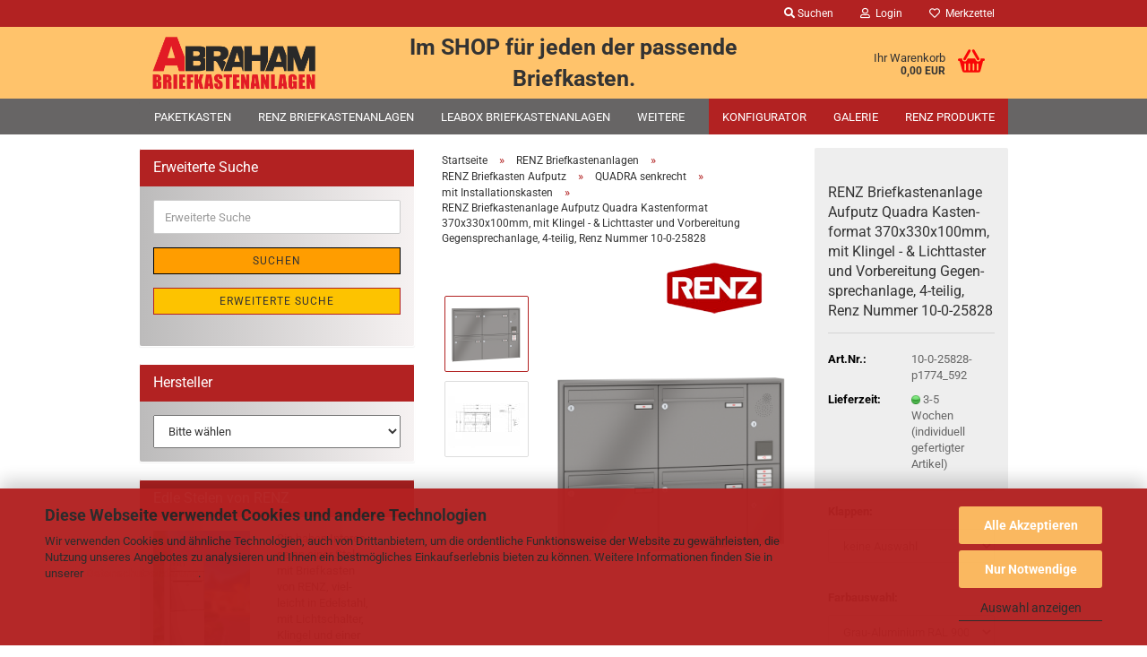

--- FILE ---
content_type: text/html; charset=utf-8
request_url: https://www.briefkastenanlagen24.de/Aufputzmontage-Quadra-10-0-25828.html
body_size: 27911
content:





	<!DOCTYPE html>
	<html xmlns="http://www.w3.org/1999/xhtml" dir="ltr" lang="de">
		
			<head>
				
					
					<!--

					=========================================================
					Shopsoftware by Gambio GmbH (c) 2005-2023 [www.gambio.de]
					=========================================================

					Gambio GmbH offers you highly scalable E-Commerce-Solutions and Services.
					The Shopsoftware is redistributable under the GNU General Public License (Version 2) [http://www.gnu.org/licenses/gpl-2.0.html].
					based on: E-Commerce Engine Copyright (c) 2006 xt:Commerce, created by Mario Zanier & Guido Winger and licensed under GNU/GPL.
					Information and contribution at http://www.xt-commerce.com

					=========================================================
					Please visit our website: www.gambio.de
					=========================================================

					-->
				

                
    

                    
                

				
					<meta name="viewport" content="width=device-width, initial-scale=1, minimum-scale=1.0" />
				

				
					<meta http-equiv="Content-Type" content="text/html; charset=utf-8" />
		<meta name="language" content="de" />
		<meta name='audience' content='Alle' />
		<meta name='author' content='Briefkastenanlagen24' />
		<meta name='copyright' content='Briefkastenanlagen24' />
		<meta name='google-site-verification' content='-ETeG2CA9-vYC91XAEfO5eNHM7e7qtT52dye98_uIls' />
		<meta name='page-topic' content='Bauen Wohnen' />
		<meta name='page-type' content='Produktinfo' />
		<meta name='publisher' content='Briefkastenanlagen24' />
		<meta name="keywords" content="Renz, Leabox, Lea 3, Lea 20, ersatzteile, myrenzbox, briefkasten, briefkastenanlage, renz qubo l, renz qubo xl, renz equbo,  renz briefkasten, renz  briefkastenanlage, renz briefkasten namensschilder,  paketkasten, paketkastenanlagen, renz konfigurator,  renz namensschilder, renz schlösser, renz klingeltaster, edelstahl briefkasten, briefkastenschlüssel, renz klingelanlage, freistehende briefkastenanlagen, renz briefkasten aufputz, renz briefkasten unterputz, renz briefkasten freistehend, renz briefkasten zaun, renz briefkasten mauerdurchwurf, renz prisma, renz tetro, renz quadra, renz rs2000, renz rs4000, renz convex, renz canto, renz cubico, renz plan, leabox scivolo, leabox classico, leabox classic, renz edelstahl, renz pulverbeschichtet, 1-teilig, 2-teilig, 3-teilig, 4-teilig, 5-teilig, 6-teilig, 7-teilig, 8-teilig, 9-teilig, 10-teilig, Klingelmodul, briefkasten mit gegensprechanlage, paketkasten mehrfamilienhaus, paketkasten holz, paketkasten entnahme hinten, dhl paketkasten, paketkasten entnahme vorn, briefkasten mit zeitungsfach, briefkasten mit ständer, briefkasten günstig, briefkasten groß, briefkasten design,

    Namensschilder, Namensschildsperre, Klingeltaster, Kombitaster, Lichttaster
    Klingelmodul,Tastenmodule &amp; Abdeckungen, Schlösser 

" />
		<meta name="description" content="4 teilige Aufputzmontage Quadra 10-0-25828" />
		<title>Aufputzmontage Quadra mit Installationskasten  10-0-25828 4 teilig|BESTPREIS</title>
		<meta property="og:title" content="RENZ Briefkastenanlage Aufputz Quadra Kastenformat 370x330x100mm, mit Klingel - &amp; Lichttaster und Vorbereitung Gegensprechanlage, 4-teilig, Renz Nummer 10-0-25828" />
		<meta property="og:site_name" content="Renz Leabox" />
		<meta property="og:locale" content="de_DE" />
		<meta property="og:type" content="product" />
		<meta property="og:description" content="4 teilige Aufputzmontage Quadra 10-0-25828" />
		<meta property="og:image" content="https://www.briefkastenanlagen24.de/images/product_images/info_images/10025828_9007_0000.png" />
		<meta property="og:image" content="https://www.briefkastenanlagen24.de/images/product_images/info_images/10025828.jpg" />

				

								
											<script>
							var Hyphenopoly = {
								require: {
									"de": "FORCEHYPHENOPOLY"
								},
								paths: {
									patterndir: "https://www.briefkastenanlagen24.de/JSEngine/build/vendor/hyphenopoly/patterns/",
									maindir: "https://www.briefkastenanlagen24.de/JSEngine/build/vendor/hyphenopoly/"
								},
								setup: {
									timeout: 1000,
									classnames: {
										"title": {},
										"product-url": {},
										"hyphenate": {},
									}
								}
							};

							/**
 * @license Hyphenopoly_Loader 2.8.0 - client side hyphenation
 * ©2019 Mathias Nater, Zürich (mathiasnater at gmail dot com)
 * https://github.com/mnater/Hyphenopoly
 *
 * Released under the MIT license
 * http://mnater.github.io/Hyphenopoly/LICENSE
 */
!function(){"use strict";const e=document,t=Hyphenopoly;function n(){return Object.create(null)}function s(e,t){Object.keys(e).forEach(t)}function a(n,s){const a=e.createElement("script");a.src=n+s,"hyphenEngine.asm.js"===s&&a.addEventListener("load",function(){t.events.dispatch("engineLoaded",{msg:"asm"})}),e.head.appendChild(a)}t.cacheFeatureTests&&sessionStorage.getItem("Hyphenopoly_Loader")?t.clientFeat=JSON.parse(sessionStorage.getItem("Hyphenopoly_Loader")):t.clientFeat={langs:n(),polyfill:!1,wasm:null},t.dfltPaths=Object.create({maindir:"../Hyphenopoly/",patterndir:"../Hyphenopoly/patterns/"}),t.paths&&(t.paths.patterndir&&(t.dfltPaths.patterndir=t.paths.patterndir),t.paths.maindir&&(t.dfltPaths.maindir=t.paths.maindir)),t.setup?(t.setup.selectors=t.setup.selectors||{".hyphenate":{}},t.setup.classnames&&(s(t.setup.classnames,function(e){t.setup.selectors["."+e]=t.setup.classnames[e]}),t.setup.classnames=null,delete t.setup.classnames),t.setup.timeout=t.setup.timeout||1e3,t.setup.hide=t.setup.hide||"all"):t.setup={hide:"all",selectors:{".hyphenate":{}},timeout:1e3},t.lcRequire=new Map,s(t.require,function(e){t.lcRequire.set(e.toLowerCase(),t.require[e])}),t.fallbacks&&(t.lcFallbacks=new Map,s(t.fallbacks,function(e){t.lcFallbacks.set(e.toLowerCase(),t.fallbacks[e].toLowerCase())})),t.toggle=function(n){if("on"===n){const t=e.getElementById("H9Y_Styles");t&&t.parentNode.removeChild(t)}else{const n=" {visibility: hidden !important}\n",a=e.createElement("style");switch(a.id="H9Y_Styles",t.setup.hide){case"all":a.innerHTML="html"+n;break;case"element":s(t.setup.selectors,function(e){a.innerHTML+=e+n});break;case"text":s(t.setup.selectors,function(e){a.innerHTML+=e+" {color: transparent !important}\n"});break;default:a.innerHTML=""}e.getElementsByTagName("head")[0].appendChild(a)}},function(){const e=new Map,a=[],o=[];function i(t,n,s){e.set(t,{cancellable:s,default:n,register:[]})}function l(n,s,a){e.has(n)?e.get(n).register.push(s):a?o.push({handler:s,name:n}):t.events.dispatch("error",{lvl:"warn",msg:'unknown Event "'+n+'" discarded'})}i("timeout",function(e){t.toggle("on"),window.console.info("Hyphenopolys 'FOUHC'-prevention timed out after %dms",e.delay)},!1),i("error",function(e){switch(e.lvl){case"info":window.console.info(e.msg);break;case"warn":window.console.warn(e.msg);break;default:window.console.error(e.msg)}},!0),i("contentLoaded",function(e){a.push({data:e,name:"contentLoaded"})},!1),i("engineLoaded",function(e){a.push({data:e,name:"engineLoaded"})},!1),i("hpbLoaded",function(e){a.push({data:e,name:"hpbLoaded"})},!1),t.handleEvent&&s(t.handleEvent,function(e){l(e,t.handleEvent[e],!0)}),t.events=n(),t.events.deferred=a,t.events.tempRegister=o,t.events.dispatch=function(t,s){s=s||n();let a=!1;e.get(t).register.forEach(function(n){s.preventDefault=function(){e.get(t).cancellable&&(a=!0)},n(s)}),!a&&e.get(t).default&&e.get(t).default(s)},t.events.define=i,t.events.addListener=l}();const o=new Map;function i(e,n,s,a){var i,l,r,c;t.clientFeat.wasm?(i=e,l=n,r=s,c=a,o.has(l)?"hyphenEngine"!==r&&o.get(l).push(c):(o.set(l,[c]),window.fetch(i+l).then(function(e){if(e.ok)if("hyphenEngine"===r)t.binaries.set(r,e.arrayBuffer().then(function(e){return new WebAssembly.Module(e)})),t.events.dispatch("engineLoaded",{msg:c});else{const n=o.get(l);n.forEach(function(s){t.binaries.set(s,n.length>1?e.clone().arrayBuffer():e.arrayBuffer()),t.events.dispatch("hpbLoaded",{msg:s})})}}))):function(e,n,s,a){if(o.has(n))o.get(n).push(a);else{o.set(n,[a]);const s=new XMLHttpRequest;s.onload=function(){o.get(n).forEach(function(e){t.binaries.set(e,s.response),t.events.dispatch("hpbLoaded",{msg:e})})},s.open("GET",e+n),s.responseType="arraybuffer",s.send()}}(e,n,0,a)}function l(){t.setup.hide.match(/^(element|text)$/)&&t.toggle("off"),t.events.dispatch("contentLoaded",{msg:["contentLoaded"]})}!function(){const o=function(){let n=null;const s=["visibility:hidden;","-moz-hyphens:auto;","-webkit-hyphens:auto;","-ms-hyphens:auto;","hyphens:auto;","width:48px;","font-size:12px;","line-height:12px;","border:none;","padding:0;","word-wrap:normal"].join("");return{append:function(e){return n?(e.appendChild(n),n):null},clear:function(){n&&n.parentNode.removeChild(n)},create:function(a){if(t.clientFeat.langs[a])return;n=n||e.createElement("body");const o=e.createElement("div");o.lang=a,o.id=a,o.style.cssText=s,o.appendChild(e.createTextNode(t.lcRequire.get(a))),n.appendChild(o)}}}();function l(e){let n=e+".hpb",s=e;t.lcFallbacks&&t.lcFallbacks.has(e)&&(n=(s=t.lcFallbacks.get(e))+".hpb"),t.binaries=t.binaries||new Map,i(t.dfltPaths.patterndir,n,s,e)}null===t.clientFeat.wasm&&(t.clientFeat.wasm=function(){if("object"==typeof WebAssembly&&"function"==typeof WebAssembly.instantiate){const e=new WebAssembly.Module(Uint8Array.from([0,97,115,109,1,0,0,0,1,6,1,96,1,127,1,127,3,2,1,0,5,3,1,0,1,7,8,1,4,116,101,115,116,0,0,10,16,1,14,0,32,0,65,1,54,2,0,32,0,40,2,0,11]));if(WebAssembly.Module.prototype.isPrototypeOf(e)){const t=new WebAssembly.Instance(e);return WebAssembly.Instance.prototype.isPrototypeOf(t)&&0!==t.exports.test(4)}}return!1}()),t.lcRequire.forEach(function(e,n){"FORCEHYPHENOPOLY"===e?(t.clientFeat.polyfill=!0,t.clientFeat.langs[n]="H9Y",l(n)):t.clientFeat.langs[n]&&"H9Y"===t.clientFeat.langs[n]?l(n):o.create(n)}),null!==o.append(e.documentElement)&&(t.lcRequire.forEach(function(n,s){if("FORCEHYPHENOPOLY"!==n){const n=e.getElementById(s);("auto"===(a=n).style.hyphens||"auto"===a.style.webkitHyphens||"auto"===a.style.msHyphens||"auto"===a.style["-moz-hyphens"])&&n.offsetHeight>12?t.clientFeat.langs[s]="CSS":(t.clientFeat.polyfill=!0,t.clientFeat.langs[s]="H9Y",l(s))}var a}),o.clear()),t.clientFeat.polyfill&&(a(t.dfltPaths.maindir,"Hyphenopoly.js"),t.clientFeat.wasm?i(t.dfltPaths.maindir,"hyphenEngine.wasm","hyphenEngine","wasm"):a(t.dfltPaths.maindir,"hyphenEngine.asm.js"),s(t.clientFeat.langs,function(e){"H9Y"===t.clientFeat.langs[e]&&(function(e){const n=new Map([["de",55],["hu",207],["nb-no",92],["nl",41]]).get(e)||32;if(t.specMems=t.specMems||new Map,t.clientFeat.wasm)t.specMems.set(e,new WebAssembly.Memory({initial:n,maximum:256}));else{Math.log2=Math.log2||function(e){return Math.log(e)*Math.LOG2E};const s=65536*(2<<Math.floor(Math.log2(n)));t.specMems.set(e,new ArrayBuffer(s))}}(e),function(e){t.hyphenators=t.hyphenators||n(),t.hyphenators[e]||(window.Promise?t.hyphenators[e]=new Promise(function(n,s){t.events.addListener("engineReady",function(s){s.msg===e&&n(t.createHyphenator(s.msg))},!0),t.events.addListener("error",function(t){t.key!==e&&"hyphenEngine"!==t.key||s(t.msg)},!0)}):t.hyphenators[e]={then:function(){t.events.dispatch("error",{msg:"Promises not supported in this engine. Use a polyfill (e.g. https://github.com/taylorhakes/promise-polyfill)!"})}})}(e))}))}(),t.clientFeat.polyfill?("all"===t.setup.hide&&t.toggle("off"),"none"!==t.setup.hide&&(t.setup.timeOutHandler=window.setTimeout(function(){t.toggle("on"),t.events.dispatch("timeout",{delay:t.setup.timeout})},t.setup.timeout)),"loading"===e.readyState?e.addEventListener("DOMContentLoaded",l,{once:!0,passive:!0}):l()):window.Hyphenopoly=null,t.cacheFeatureTests&&sessionStorage.setItem("Hyphenopoly_Loader",JSON.stringify(t.clientFeat))}();
						</script>
									

				
					<base href="https://www.briefkastenanlagen24.de/" />
				

				
											
							<link rel="shortcut icon" href="https://www.briefkastenanlagen24.de/images/logos/favicon.ico" type="image/x-icon" />
						
									

				
											
							<link rel="apple-touch-icon" href="https://www.briefkastenanlagen24.de/images/logos/favicon.png" />
						
									

				
											
							<link id="main-css" type="text/css" rel="stylesheet" href="public/theme/styles/system/main.min.css?bust=1769083426" />
						
									

				
					<meta name="robots" content="index,follow" />
		<link rel="canonical" href="https://www.briefkastenanlagen24.de/Aufputzmontage-Quadra-10-0-25828.html" />
		<meta property="og:url" content="https://www.briefkastenanlagen24.de/Aufputzmontage-Quadra-10-0-25828.html">
		<!-- Google Tag Manager -->
<script>(function(w,d,s,l,i){w[l]=w[l]||[];w[l].push({'gtm.start':
new Date().getTime(),event:'gtm.js'});var f=d.getElementsByTagName(s)[0],
j=d.createElement(s),dl=l!='dataLayer'?'&l='+l:'';j.async=true;j.src=
'https://www.googletagmanager.com/gtm.js?id='+i+dl;f.parentNode.insertBefore(j,f);
})(window,document,'script','dataLayer','GTM-PHQVMC');</script>
<!-- End Google Tag Manager --><script src="https://cdn.gambiohub.com/sdk/1.2.0/dist/bundle.js"></script><script>var payPalText = {"ecsNote":"Bitte w\u00e4hlen Sie ihre gew\u00fcnschte PayPal-Zahlungsweise.","paypalUnavailable":"PayPal steht f\u00fcr diese Transaktion im Moment nicht zur Verf\u00fcgung.","errorContinue":"weiter","continueToPayPal":"Weiter mit","errorCheckData":"Es ist ein Fehler aufgetreten. Bitte \u00fcberpr\u00fcfen Sie Ihre Eingaben."};var payPalButtonSettings = {"env":"live","commit":false,"style":{"label":"checkout","shape":"rect","color":"blue","layout":"vertical","tagline":false},"locale":"","fundingCardAllowed":true,"fundingELVAllowed":true,"fundingCreditAllowed":false,"createPaymentUrl":"https:\/\/www.briefkastenanlagen24.de\/shop.php?do=PayPalHub\/CreatePayment&initiator=ecs","authorizedPaymentUrl":"https:\/\/www.briefkastenanlagen24.de\/shop.php?do=PayPalHub\/AuthorizedPayment&initiator=ecs","checkoutUrl":"https:\/\/www.briefkastenanlagen24.de\/shop.php?do=PayPalHub\/RedirectGuest","useVault":false,"jssrc":"https:\/\/www.paypal.com\/sdk\/js?client-id=AVEjCpwSc-e9jOY8dHKoTUckaKtPo0shiwe_T2rKtxp30K4TYGRopYjsUS6Qmkj6bILd7Nt72pbMWCXe&commit=false&intent=capture&components=buttons%2Cmarks%2Cmessages%2Cfunding-eligibility%2Cgooglepay%2Capplepay%2Ccard-fields&integration-date=2021-11-25&enable-funding=paylater&merchant-id=YC9WM9HMT8FGU&currency=EUR","partnerAttributionId":"GambioGmbH_Cart_Hub_PPXO","createOrderUrl":"https:\/\/www.briefkastenanlagen24.de\/shop.php?do=PayPalHub\/CreateOrder&initiator=ecs","getOrderUrl":"https:\/\/www.briefkastenanlagen24.de\/shop.php?do=PayPalHub\/GetOrder","approvedOrderUrl":"https:\/\/www.briefkastenanlagen24.de\/shop.php?do=PayPalHub\/ApprovedOrder&initiator=ecs","paymentApproved":false,"developmentMode":false,"cartAmount":0};var jsShoppingCart = {"languageCode":"de","verifySca":"https:\/\/www.briefkastenanlagen24.de\/shop.php?do=PayPalHub\/VerifySca","totalAmount":"0.00","currency":"EUR","env":"live","commit":false,"style":{"label":"checkout","shape":"rect","color":"blue","layout":"vertical","tagline":false},"locale":"","fundingCardAllowed":true,"fundingELVAllowed":true,"fundingCreditAllowed":false,"createPaymentUrl":"https:\/\/www.briefkastenanlagen24.de\/shop.php?do=PayPalHub\/CreatePayment&initiator=ecs","authorizedPaymentUrl":"https:\/\/www.briefkastenanlagen24.de\/shop.php?do=PayPalHub\/AuthorizedPayment&initiator=ecs","checkoutUrl":"https:\/\/www.briefkastenanlagen24.de\/shop.php?do=PayPalHub\/RedirectGuest","useVault":false,"jssrc":"https:\/\/www.paypal.com\/sdk\/js?client-id=AVEjCpwSc-e9jOY8dHKoTUckaKtPo0shiwe_T2rKtxp30K4TYGRopYjsUS6Qmkj6bILd7Nt72pbMWCXe&commit=false&intent=capture&components=buttons%2Cmarks%2Cmessages%2Cfunding-eligibility%2Cgooglepay%2Capplepay%2Ccard-fields&integration-date=2021-11-25&enable-funding=paylater&merchant-id=YC9WM9HMT8FGU&currency=EUR","partnerAttributionId":"GambioGmbH_Cart_Hub_PPXO","createOrderUrl":"https:\/\/www.briefkastenanlagen24.de\/shop.php?do=PayPalHub\/CreateOrder&initiator=ecs","getOrderUrl":"https:\/\/www.briefkastenanlagen24.de\/shop.php?do=PayPalHub\/GetOrder","approvedOrderUrl":"https:\/\/www.briefkastenanlagen24.de\/shop.php?do=PayPalHub\/ApprovedOrder&initiator=ecs","paymentApproved":false,"developmentMode":false,"cartAmount":0};var payPalBannerSettings = {};</script><script id="paypalconsent" type="application/json">{"purpose_id":null}</script><script src="GXModules/Gambio/Hub/Shop/Javascript/PayPalLoader.js?v=1764777409" async></script><link rel="stylesheet" href="https://cdn.gambiohub.com/sdk/1.2.0/dist/css/gambio_hub.css">
				

				
									
			</head>
		
		
			<body class="page-product-info"
				  data-gambio-namespace="https://www.briefkastenanlagen24.de/public/theme/javascripts/system"
				  data-jse-namespace="https://www.briefkastenanlagen24.de/JSEngine/build"
				  data-gambio-controller="initialize"
				  data-gambio-widget="input_number responsive_image_loader transitions header image_maps modal history dropdown core_workarounds anchor"
				  data-input_number-separator=","
					>

				
					
				

				
									

				
									
		




	



	
		<div id="outer-wrapper" >
			
				<header id="header" class="navbar">
					
	





	<div id="topbar-container">
						
		
							
					<div class="hidden-sm hidden-md hidden-lg top-mobile-search">
						






	<div class="navbar-search collapse">

		
						<p class="navbar-search-header dropdown-header">Suche</p>
		

		
			<form role="search" action="advanced_search_result.php" method="get" data-gambio-widget="live_search">

				<div class="navbar-search-input-group input-group">
					<div class="navbar-search-input-group-btn input-group-btn custom-dropdown" data-dropdown-trigger-change="false" data-dropdown-trigger-no-change="false">

						
							<button aria-label="Suche..." type="button" class="btn btn-default dropdown-toggle" data-toggle="dropdown" aria-haspopup="true" aria-expanded="false">
								<span class="dropdown-name">Alle</span> <span class="caret"></span>
							</button>
						

						
															
									<ul class="dropdown-menu">
																				
												<li><a href="#" data-rel="0">Alle</a></li>
											
																							
													<li><a href="#" data-rel="1891">Paketkasten</a></li>
												
																							
													<li><a href="#" data-rel="1">RENZ Briefkastenanlagen</a></li>
												
																							
													<li><a href="#" data-rel="1730">Leabox Briefkastenanlagen</a></li>
												
																							
													<li><a href="#" data-rel="1943">Anlagen nach Größe</a></li>
												
																														</ul>
								
													

						
															
                                    <label for="top-search-button-categories-id" class="sr-only">Alle</label>
									<select id="top-search-button-categories-id" name="categories_id">
										<option value="0">Alle</option>
																																	
													<option value="1891">Paketkasten</option>
												
																							
													<option value="1">RENZ Briefkastenanlagen</option>
												
																							
													<option value="1730">Leabox Briefkastenanlagen</option>
												
																							
													<option value="1943">Anlagen nach Größe</option>
												
																														</select>
								
													

					</div>
					<input type="text" id="search-field-input" name="keywords" placeholder="Suche..." class="form-control search-input" autocomplete="off" />
					
					<button aria-label="Suche..." type="submit" class="form-control-feedback">
						<img src="public/theme/images/svgs/search.svg" class="gx-search-input svg--inject" alt="search icon">
					</button>
					

                    <label for="search-field-input" class="control-label sr-only">Suche...</label>
					

				</div>


									<input type="hidden" value="1" name="inc_subcat" />
				
				
					<div class="navbar-search-footer visible-xs-block">
						
							<button class="btn btn-primary btn-block" type="submit">
								Suche...
							</button>
						
						
							<a href="advanced_search.php" class="btn btn-default btn-block" title="Erweiterte Suche">
								Erweiterte Suche
							</a>
						
					</div>
				

				<div class="search-result-container"></div>

			</form>
		
	</div>


					</div>
				
					

		
			<div class="navbar-topbar">
				
					<nav data-gambio-widget="menu link_crypter" data-menu-switch-element-position="false" data-menu-events='{"desktop": ["click"], "mobile": ["click"]}' data-menu-ignore-class="dropdown-menu">
						<ul class="nav navbar-nav navbar-right" data-menu-replace="partial">

                            <li class="navbar-topbar-item">
                                <ul id="secondaryNavigation" class="nav navbar-nav ignore-menu">
                                                                    </ul>

                                <script id="secondaryNavigation-menu-template" type="text/mustache">
                                    
                                        <ul id="secondaryNavigation" class="nav navbar-nav">
                                            <li v-for="(item, index) in items" class="navbar-topbar-item hidden-xs content-manager-item">
                                                <a href="javascript:;" :title="item.title" @click="goTo(item.content)">
                                                    <span class="fa fa-arrow-circle-right visble-xs-block"></span>
                                                    {{item.title}}
                                                </a>
                                            </li>
                                        </ul>
                                    
                                </script>
                            </li>

							
																	
										<li class="navbar-topbar-item topbar-search hidden-xs">
											<a aria-label="Suchen" href="#" title="Suchen" role="button">
												
																											
															<span class="fa fa-search"></span>
														
																									

												Suchen
											</a>

											<ul class="level_2 dropdown-menu ignore-menu arrow-top">
												<li class="arrow"></li>
												<li class="search-dropdown">
													






	<div class="navbar-search collapse">

		
						<p class="navbar-search-header dropdown-header">Suche</p>
		

		
			<form role="search" action="advanced_search_result.php" method="get" data-gambio-widget="live_search">

				<div class="navbar-search-input-group input-group">
					<div class="navbar-search-input-group-btn input-group-btn custom-dropdown" data-dropdown-trigger-change="false" data-dropdown-trigger-no-change="false">

						
							<button aria-label="Suche..." type="button" class="btn btn-default dropdown-toggle" data-toggle="dropdown" aria-haspopup="true" aria-expanded="false">
								<span class="dropdown-name">Alle</span> <span class="caret"></span>
							</button>
						

						
															
									<ul class="dropdown-menu">
																				
												<li><a href="#" data-rel="0">Alle</a></li>
											
																							
													<li><a href="#" data-rel="1891">Paketkasten</a></li>
												
																							
													<li><a href="#" data-rel="1">RENZ Briefkastenanlagen</a></li>
												
																							
													<li><a href="#" data-rel="1730">Leabox Briefkastenanlagen</a></li>
												
																							
													<li><a href="#" data-rel="1943">Anlagen nach Größe</a></li>
												
																														</ul>
								
													

						
															
                                    <label for="top-search-button-categories-id" class="sr-only">Alle</label>
									<select id="top-search-button-categories-id" name="categories_id">
										<option value="0">Alle</option>
																																	
													<option value="1891">Paketkasten</option>
												
																							
													<option value="1">RENZ Briefkastenanlagen</option>
												
																							
													<option value="1730">Leabox Briefkastenanlagen</option>
												
																							
													<option value="1943">Anlagen nach Größe</option>
												
																														</select>
								
													

					</div>
					<input type="text" id="search-field-input" name="keywords" placeholder="Suche..." class="form-control search-input" autocomplete="off" />
					
					<button aria-label="Suche..." type="submit" class="form-control-feedback">
						<img src="public/theme/images/svgs/search.svg" class="gx-search-input svg--inject" alt="search icon">
					</button>
					

                    <label for="search-field-input" class="control-label sr-only">Suche...</label>
					

				</div>


									<input type="hidden" value="1" name="inc_subcat" />
				
				
					<div class="navbar-search-footer visible-xs-block">
						
							<button class="btn btn-primary btn-block" type="submit">
								Suche...
							</button>
						
						
							<a href="advanced_search.php" class="btn btn-default btn-block" title="Erweiterte Suche">
								Erweiterte Suche
							</a>
						
					</div>
				

				<div class="search-result-container"></div>

			</form>
		
	</div>


												</li>
											</ul>
										</li>
									
															

							
															

							
															

							
															

							
															

							
							
																	
										<li class="dropdown navbar-topbar-item first">
											<a title="Anmeldung" href="/Aufputzmontage-Quadra-10-0-25828.html#" class="dropdown-toggle" data-toggle-hover="dropdown" role="button" aria-label="Login">
												
																											
															<span class="fa fa-user-o"></span>
														
																									

												&nbsp;Login
											</a>
											




	<ul class="dropdown-menu dropdown-menu-login arrow-top">
		
			<li class="arrow"></li>
		
		
		
			<li class="dropdown-header hidden-xs">Login</li>
		
		
		
			<li>
				<form action="https://www.briefkastenanlagen24.de/login.php?action=process" method="post" class="form-horizontal">
					<input type="hidden" name="return_url" value="https://www.briefkastenanlagen24.de/Aufputzmontage-Quadra-10-0-25828.html">
					<input type="hidden" name="return_url_hash" value="11529be4fce3f11ff35a9775b8fb64e31376a6184b1f82d2d4296e1ab6278d8c">
					
						<div class="form-group">
                            <label for="box-login-dropdown-login-username" class="form-control sr-only">E-Mail</label>
							<input
                                autocomplete="username"
                                type="email"
                                id="box-login-dropdown-login-username"
                                class="form-control"
                                placeholder="E-Mail"
                                name="email_address"
                                oninput="this.setCustomValidity('')"
                                oninvalid="this.setCustomValidity('Bitte geben Sie eine korrekte Emailadresse ein')"
                            />
						</div>
					
					
                        <div class="form-group password-form-field" data-gambio-widget="show_password">
                            <label for="box-login-dropdown-login-password" class="form-control sr-only">Passwort</label>
                            <input autocomplete="current-password" type="password" id="box-login-dropdown-login-password" class="form-control" placeholder="Passwort" name="password" />
                            <button class="btn show-password hidden" type="button">
                                <i class="fa fa-eye" aria-hidden="true"></i>
                                <span class="sr-only">Toggle Password View</span>
                            </button>
                        </div>
					
					
						<div class="dropdown-footer row">
							
	
								
									<input type="submit" class="btn btn-primary btn-block" value="Anmelden" />
								
								<ul>
									
										<li>
											<a title="Konto erstellen" href="https://www.briefkastenanlagen24.de/shop.php?do=CreateRegistree">
												Konto erstellen
											</a>
										</li>
									
									
										<li>
											<a title="Passwort vergessen?" href="https://www.briefkastenanlagen24.de/password_double_opt.php">
												Passwort vergessen?
											</a>
										</li>
									
								</ul>
							
	

	
						</div>
					
				</form>
			</li>
		
	</ul>


										</li>
									
															

							
																	
										<li class="navbar-topbar-item">
											<a href="https://www.briefkastenanlagen24.de/wish_list.php" title="Merkzettel anzeigen" aria-label="Merkzettel">
												
																											
															<span class="fa fa-heart-o"></span>
														
																									

												&nbsp;Merkzettel
											</a>
										</li>
									
															

							
						</ul>
					</nav>
				
			</div>
		
	</div>




	<div class="inside">

		<div class="row">

		
												
			<div class="navbar-header" data-gambio-widget="mobile_menu">
									
							
		<div id="navbar-brand" class="navbar-brand">
			<a href="https://www.briefkastenanlagen24.de/" title="Renz Leabox">
				<img id="main-header-logo" class="img-responsive" src="https://www.briefkastenanlagen24.de/images/logos/abraham-logo-tranp_logo.png" alt="Renz Leabox-Logo">
			</a>
		</div>
	
					
								
					
	
	
			
	
		<button type="button" class="navbar-toggle" aria-label="navigationbar toggle button" data-mobile_menu-target="#categories .navbar-collapse"
		        data-mobile_menu-body-class="categories-open" data-mobile_menu-toggle-content-visibility>
			<img src="public/theme/images/svgs/bars.svg" class="gx-menu svg--inject" alt="menu bars icon">
		</button>
	
	
	
		<button type="button" class="navbar-toggle cart-icon" data-mobile_menu-location="shopping_cart.php">
			<img src="public/theme/images/svgs/basket.svg" class="gx-cart-basket svg--inject" alt="shopping cart icon">
			<span class="cart-products-count hidden">
				0
			</span>
		</button>
	
	
			
			<button type="button" class="navbar-toggle" aria-label="searchbar toggle button" data-mobile_menu-target=".navbar-search" data-mobile_menu-body-class="search-open"
					data-mobile_menu-toggle-content-visibility>
				<img src="public/theme/images/svgs/search.svg" class="gx-search svg--inject" alt="search icon">
			</button>
		
	
				
			</div>
		

		
					

		
							
					
	<div class="custom-container">
		
			<div class="inside">
				
											
							<div class="second-heading" style="display: table-cell;
  vertical-align: middle;font-size: 2.5rem;text-align:center;font-weight:700">
	Im SHOP f&uuml;r jeden der passende Briefkasten.
</div>

						
									
			</div>
		
	</div>
				
					

		
    		<!-- layout_header honeygrid -->
							
					


	<nav id="cart-container" class="navbar-cart" data-gambio-widget="menu cart_dropdown" data-menu-switch-element-position="false">
		
			<ul class="cart-container-inner">
				
					<li>
						<a href="https://www.briefkastenanlagen24.de/shopping_cart.php" class="dropdown-toggle">
							
								<img src="public/theme/images/svgs/basket.svg" alt="shopping cart icon" class="gx-cart-basket svg--inject">
								<span class="cart">
									Ihr Warenkorb<br />
									<span class="products">
										0,00 EUR
									</span>
								</span>
							
							
																	<span class="cart-products-count hidden">
										
									</span>
															
						</a>

						
							



	<ul class="dropdown-menu arrow-top cart-dropdown cart-empty">
		
			<li class="arrow"></li>
		
	
		
					
	
		
            <script>
            function ga4ViewCart() {
                console.log('GA4 is disabled');
            }
        </script>
    
			<li class="cart-dropdown-inside">
		
				
									
				
									
						<div class="cart-empty">
							Sie haben noch keine Artikel in Ihrem Warenkorb.
						</div>
					
								
			</li>
		
	</ul>
						
					</li>
				
			</ul>
		
	</nav>

				
					

		</div>

	</div>









	<noscript>
		<div class="alert alert-danger noscript-notice" role="alert">
			JavaScript ist in Ihrem Browser deaktiviert. Aktivieren Sie JavaScript, um alle Funktionen des Shops nutzen und alle Inhalte sehen zu können.
		</div>
	</noscript>



			
						


	<div id="categories">
		<div class="navbar-collapse collapse">
			
				<nav class="navbar-default navbar-categories" data-gambio-widget="menu">
					
						<ul class="level-1 nav navbar-nav">
                             
															
									<li class="dropdown level-1-child" data-id="1891">
										
											<a class="dropdown-toggle" href="https://www.briefkastenanlagen24.de/Paketkasten/" title="Paketkasten">
												
													Paketkasten
												
																							</a>
										
										
										
																							
													<ul data-level="2" class="level-2 dropdown-menu dropdown-menu-child">
														
															<li class="enter-category hidden-sm hidden-md hidden-lg show-more">
																
																	<a class="dropdown-toggle" href="https://www.briefkastenanlagen24.de/Paketkasten/" title="Paketkasten">
																		
																			Paketkasten anzeigen
																		
																	</a>
																
															</li>
														
														
																																																																																																																																																			
																													
																															
																	<li class="level-2-child">
																		<a href="https://www.briefkastenanlagen24.de/Paketkasten/Qubo/" title="RENZ Paketkasten QUBO L">
																			RENZ Paketkasten QUBO L
																		</a>
																																			</li>
																
																															
																	<li class="level-2-child">
																		<a href="https://www.briefkastenanlagen24.de/Paketkasten/Qubo-xl/" title="RENZ Paketkasten QUBO XL">
																			RENZ Paketkasten QUBO XL
																		</a>
																																			</li>
																
																													
																												
														
															<li class="enter-category hidden-more hidden-xs">
																<a class="dropdown-toggle col-xs-6"
																   href="https://www.briefkastenanlagen24.de/Paketkasten/"
																   title="Paketkasten">Paketkasten anzeigen</a>
							
																<span class="close-menu-container col-xs-6">
																	<span class="close-flyout">
																		<i class="fa fa-close"></i>
																	</span>
																</span>
															</li>
														
													
													</ul>
												
																					
										
									</li>
								
															
									<li class="dropdown level-1-child" data-id="1">
										
											<a class="dropdown-toggle" href="https://www.briefkastenanlagen24.de/Renz-Briefkastenanlagen/" title="RENZ Briefkastenanlagen">
												
													RENZ Briefkastenanlagen
												
																							</a>
										
										
										
																							
													<ul data-level="2" class="level-2 dropdown-menu dropdown-menu-child">
														
															<li class="enter-category hidden-sm hidden-md hidden-lg show-more">
																
																	<a class="dropdown-toggle" href="https://www.briefkastenanlagen24.de/Renz-Briefkastenanlagen/" title="RENZ Briefkastenanlagen">
																		
																			RENZ Briefkastenanlagen anzeigen
																		
																	</a>
																
															</li>
														
														
																																																																																																																																																																																																																																																																																																																																																																																																			
																													
																															
																	<li class="dropdown level-2-child">
																		<a href="https://www.briefkastenanlagen24.de/Renz-Briefkastenanlagen/Aufputz/" title="RENZ Briefkasten Aufputz">
																			RENZ Briefkasten Aufputz
																		</a>
																																					<ul  data-level="3" class="level-3 dropdown-menu dropdown-menu-child">
																				<li class="enter-category">
																					<a href="https://www.briefkastenanlagen24.de/Renz-Briefkastenanlagen/Aufputz/" title="RENZ Briefkasten Aufputz" class="dropdown-toggle">
																						RENZ Briefkasten Aufputz anzeigen
																					</a>
																				</li>
																																									
																						<li class="level-3-child">
																							<a href="https://www.briefkastenanlagen24.de/Renz-Briefkastenanlagen/Aufputz/Senkrechte-Aufputzanlagen/" title="Senkrecht nach Design">
																								Senkrecht nach Design
																							</a>
																						</li>
																					
																																									
																						<li class="level-3-child">
																							<a href="https://www.briefkastenanlagen24.de/Renz-Briefkastenanlagen/Aufputz/Waagerechte-Aufputzanlagen/" title="Waagerecht nach Design">
																								Waagerecht nach Design
																							</a>
																						</li>
																					
																																									
																						<li class="level-3-child">
																							<a href="https://www.briefkastenanlagen24.de/Renz-Briefkastenanlagen/Aufputz/basic-b-edelstahl/" title="Basic B Edelstahl senkrecht">
																								Basic B Edelstahl senkrecht
																							</a>
																						</li>
																					
																																									
																						<li class="level-3-child">
																							<a href="https://www.briefkastenanlagen24.de/Renz-Briefkastenanlagen/Aufputz/basic-b-edelstahl-2042/" title="Basic B Edelstahl waagerecht">
																								Basic B Edelstahl waagerecht
																							</a>
																						</li>
																					
																																									
																						<li class="level-3-child">
																							<a href="https://www.briefkastenanlagen24.de/Renz-Briefkastenanlagen/Aufputz/Aufputzanlage-Classic-B/" title="Basic B senkrecht">
																								Basic B senkrecht
																							</a>
																						</li>
																					
																																									
																						<li class="level-3-child">
																							<a href="https://www.briefkastenanlagen24.de/Renz-Briefkastenanlagen/Aufputz/Aufputzmontage-Basic-B-waagerecht/" title="Basic B waagerecht">
																								Basic B waagerecht
																							</a>
																						</li>
																					
																																									
																						<li class="level-3-child">
																							<a href="https://www.briefkastenanlagen24.de/Renz-Briefkastenanlagen/Aufputz/Prisma-Edelstahl-1747/" title="Prisma Edelstahl senkrecht">
																								Prisma Edelstahl senkrecht
																							</a>
																						</li>
																					
																																									
																						<li class="level-3-child">
																							<a href="https://www.briefkastenanlagen24.de/Renz-Briefkastenanlagen/Aufputz/Prisma-Edelstahl-waagerecht/" title="Prisma Edelstahl waagerecht">
																								Prisma Edelstahl waagerecht
																							</a>
																						</li>
																					
																																									
																						<li class="level-3-child">
																							<a href="https://www.briefkastenanlagen24.de/Renz-Briefkastenanlagen/Aufputz/Aufputz-Prisma-senkrecht/" title="Prisma senkrecht">
																								Prisma senkrecht
																							</a>
																						</li>
																					
																																									
																						<li class="level-3-child">
																							<a href="https://www.briefkastenanlagen24.de/Renz-Briefkastenanlagen/Aufputz/Aufputzmontage-Prisma-waagerecht/" title="Prisma waagerecht">
																								Prisma waagerecht
																							</a>
																						</li>
																					
																																									
																						<li class="level-3-child">
																							<a href="https://www.briefkastenanlagen24.de/Renz-Briefkastenanlagen/Aufputz/RENZ-Plan-Edelstahl/" title="RENZ Plan Edelstahl">
																								RENZ Plan Edelstahl
																							</a>
																						</li>
																					
																																									
																						<li class="level-3-child">
																							<a href="https://www.briefkastenanlagen24.de/Renz-Briefkastenanlagen/Aufputz/RENZ-Plan-1748/" title="RENZ Plan">
																								RENZ Plan
																							</a>
																						</li>
																					
																																									
																						<li class="level-3-child">
																							<a href="https://www.briefkastenanlagen24.de/Renz-Briefkastenanlagen/Aufputz/Aufputz-Quadra-senkrecht/" title="QUADRA senkrecht">
																								QUADRA senkrecht
																							</a>
																						</li>
																					
																																									
																						<li class="level-3-child">
																							<a href="https://www.briefkastenanlagen24.de/Renz-Briefkastenanlagen/Aufputz/Aufputzmontage-QUADRA-waagerecht/" title="QUADRA waagerecht">
																								QUADRA waagerecht
																							</a>
																						</li>
																					
																																									
																						<li class="level-3-child">
																							<a href="https://www.briefkastenanlagen24.de/Renz-Briefkastenanlagen/Aufputz/Aufputzmontage-Tetro-senkrecht-2028/" title="Tetro Edelstahl senkrecht">
																								Tetro Edelstahl senkrecht
																							</a>
																						</li>
																					
																																									
																						<li class="level-3-child">
																							<a href="https://www.briefkastenanlagen24.de/Renz-Briefkastenanlagen/Aufputz/Aufputzmontage-Tetro-senkrecht/" title="Tetro senkrecht">
																								Tetro senkrecht
																							</a>
																						</li>
																					
																																									
																						<li class="level-3-child">
																							<a href="https://www.briefkastenanlagen24.de/Renz-Briefkastenanlagen/Aufputz/Aufputzmontage-Tetro-waagerecht-2031/" title="Tetro Edelstahl waagerecht">
																								Tetro Edelstahl waagerecht
																							</a>
																						</li>
																					
																																									
																						<li class="level-3-child">
																							<a href="https://www.briefkastenanlagen24.de/Renz-Briefkastenanlagen/Aufputz/Aufputzmontage-Tetro-waagerecht/" title="Tetro waagerecht">
																								Tetro waagerecht
																							</a>
																						</li>
																					
																																									
																						<li class="level-3-child">
																							<a href="https://www.briefkastenanlagen24.de/Renz-Briefkastenanlagen/Aufputz/Aufputzanlage-RS-2000/" title="RS 2000 senkrecht">
																								RS 2000 senkrecht
																							</a>
																						</li>
																					
																																									
																						<li class="level-3-child">
																							<a href="https://www.briefkastenanlagen24.de/Renz-Briefkastenanlagen/Aufputz/Aufputzmontage-RS4000-waagerecht/" title="RS 4000 waagerecht">
																								RS 4000 waagerecht
																							</a>
																						</li>
																					
																																							</ul>
																																			</li>
																
																															
																	<li class="dropdown level-2-child">
																		<a href="https://www.briefkastenanlagen24.de/Renz-Briefkastenanlagen/freistehend/" title="RENZ Briefkasten freistehend">
																			RENZ Briefkasten freistehend
																		</a>
																																					<ul  data-level="3" class="level-3 dropdown-menu dropdown-menu-child">
																				<li class="enter-category">
																					<a href="https://www.briefkastenanlagen24.de/Renz-Briefkastenanlagen/freistehend/" title="RENZ Briefkasten freistehend" class="dropdown-toggle">
																						RENZ Briefkasten freistehend anzeigen
																					</a>
																				</li>
																																									
																						<li class="level-3-child">
																							<a href="https://www.briefkastenanlagen24.de/Renz-Briefkastenanlagen/freistehend/senkrechte-freistehende-Briefkastenanlage/" title="Senkrecht nach Design">
																								Senkrecht nach Design
																							</a>
																						</li>
																					
																																									
																						<li class="level-3-child">
																							<a href="https://www.briefkastenanlagen24.de/Renz-Briefkastenanlagen/freistehend/waagerechte-freistehende-Briefkastenanlage/" title="Waagerecht nach Design">
																								Waagerecht nach Design
																							</a>
																						</li>
																					
																																									
																						<li class="level-3-child">
																							<a href="https://www.briefkastenanlagen24.de/Renz-Briefkastenanlagen/freistehend/Basic-B-Edelstahl-1802/" title="Basic B Edelstahl senkrecht">
																								Basic B Edelstahl senkrecht
																							</a>
																						</li>
																					
																																									
																						<li class="level-3-child">
																							<a href="https://www.briefkastenanlagen24.de/Renz-Briefkastenanlagen/freistehend/Basic-B-Edelstahl-1984/" title="Basic B Edelstahl waagerecht">
																								Basic B Edelstahl waagerecht
																							</a>
																						</li>
																					
																																									
																						<li class="level-3-child">
																							<a href="https://www.briefkastenanlagen24.de/Renz-Briefkastenanlagen/freistehend/Basic-B-senkrechte-Kaesten-1803/" title="Basic B senkrecht">
																								Basic B senkrecht
																							</a>
																						</li>
																					
																																									
																						<li class="level-3-child">
																							<a href="https://www.briefkastenanlagen24.de/Renz-Briefkastenanlagen/freistehend/Basic-B-waagerechte-Kaesten/" title="Basic B waagerecht">
																								Basic B waagerecht
																							</a>
																						</li>
																					
																																									
																						<li class="level-3-child">
																							<a href="https://www.briefkastenanlagen24.de/Renz-Briefkastenanlagen/freistehend/Prisma-Edelstahl-1806/" title="Prisma Edelstahl senkrecht">
																								Prisma Edelstahl senkrecht
																							</a>
																						</li>
																					
																																									
																						<li class="level-3-child">
																							<a href="https://www.briefkastenanlagen24.de/Renz-Briefkastenanlagen/freistehend/Prisma-waagerechte-Kaesten-Edelstahl/" title="Prisma Edelstahl waagerecht">
																								Prisma Edelstahl waagerecht
																							</a>
																						</li>
																					
																																									
																						<li class="level-3-child">
																							<a href="https://www.briefkastenanlagen24.de/Renz-Briefkastenanlagen/freistehend/Prisma-Senkrechte-Kaesten-1807/" title="Prisma senkrecht">
																								Prisma senkrecht
																							</a>
																						</li>
																					
																																									
																						<li class="level-3-child">
																							<a href="https://www.briefkastenanlagen24.de/Renz-Briefkastenanlagen/freistehend/Prisma-Waagerechte-Kaesten/" title="Prisma waagerecht">
																								Prisma waagerecht
																							</a>
																						</li>
																					
																																									
																						<li class="level-3-child">
																							<a href="https://www.briefkastenanlagen24.de/Renz-Briefkastenanlagen/freistehend/RENZ-Plan-Edelstahl-1814/" title="RENZ Plan Edelstahl">
																								RENZ Plan Edelstahl
																							</a>
																						</li>
																					
																																									
																						<li class="level-3-child">
																							<a href="https://www.briefkastenanlagen24.de/Renz-Briefkastenanlagen/freistehend/RENZ-Plan-1813/" title="RENZ Plan">
																								RENZ Plan
																							</a>
																						</li>
																					
																																									
																						<li class="level-3-child">
																							<a href="https://www.briefkastenanlagen24.de/Renz-Briefkastenanlagen/freistehend/Quadra-Senkrechte-Kaesten-1810/" title="QUADRA senkrecht">
																								QUADRA senkrecht
																							</a>
																						</li>
																					
																																									
																						<li class="level-3-child">
																							<a href="https://www.briefkastenanlagen24.de/Renz-Briefkastenanlagen/freistehend/Quadra-Waagerechte-Kaesten-1978/" title="QUADRA waagerecht">
																								QUADRA waagerecht
																							</a>
																						</li>
																					
																																									
																						<li class="level-3-child">
																							<a href="https://www.briefkastenanlagen24.de/Renz-Briefkastenanlagen/freistehend/Tetro-Edelstahl-1818/" title="Tetro Edelstahl senkrecht">
																								Tetro Edelstahl senkrecht
																							</a>
																						</li>
																					
																																									
																						<li class="level-3-child">
																							<a href="https://www.briefkastenanlagen24.de/Renz-Briefkastenanlagen/freistehend/Tetro-Senkrechte-Kaesten-1819/" title="Tetro senkrecht">
																								Tetro senkrecht
																							</a>
																						</li>
																					
																																									
																						<li class="level-3-child">
																							<a href="https://www.briefkastenanlagen24.de/Renz-Briefkastenanlagen/freistehend/Tetro-Waagerechte-Kaesten-2034/" title="Tetro Edelstahl waagerecht">
																								Tetro Edelstahl waagerecht
																							</a>
																						</li>
																					
																																									
																						<li class="level-3-child">
																							<a href="https://www.briefkastenanlagen24.de/Renz-Briefkastenanlagen/freistehend/Tetro-Waagerechte-Kaesten/" title="Tetro waagerecht">
																								Tetro waagerecht
																							</a>
																						</li>
																					
																																									
																						<li class="level-3-child">
																							<a href="https://www.briefkastenanlagen24.de/Renz-Briefkastenanlagen/freistehend/RS200-senkrechte-Kaesten-1815/" title="RS 2000 senkrecht">
																								RS 2000 senkrecht
																							</a>
																						</li>
																					
																																									
																						<li class="level-3-child">
																							<a href="https://www.briefkastenanlagen24.de/Renz-Briefkastenanlagen/freistehend/RS4000-waagerechte-Kaesten/" title="RS 4000 waagerecht">
																								RS 4000 waagerecht
																							</a>
																						</li>
																					
																																							</ul>
																																			</li>
																
																															
																	<li class="dropdown level-2-child">
																		<a href="https://www.briefkastenanlagen24.de/Renz-Briefkastenanlagen/Unterputz/" title="RENZ Briefkasten Unterputz">
																			RENZ Briefkasten Unterputz
																		</a>
																																					<ul  data-level="3" class="level-3 dropdown-menu dropdown-menu-child">
																				<li class="enter-category">
																					<a href="https://www.briefkastenanlagen24.de/Renz-Briefkastenanlagen/Unterputz/" title="RENZ Briefkasten Unterputz" class="dropdown-toggle">
																						RENZ Briefkasten Unterputz anzeigen
																					</a>
																				</li>
																																									
																						<li class="level-3-child">
																							<a href="https://www.briefkastenanlagen24.de/Renz-Briefkastenanlagen/Unterputz/Unterputzmontage-senkrechter-Einbau/" title="Senkrecht nach Design">
																								Senkrecht nach Design
																							</a>
																						</li>
																					
																																									
																						<li class="level-3-child">
																							<a href="https://www.briefkastenanlagen24.de/Renz-Briefkastenanlagen/Unterputz/Unterputzmontage-waagerechter-Einbau/" title="Waagerecht nach Design">
																								Waagerecht nach Design
																							</a>
																						</li>
																					
																																									
																						<li class="level-3-child">
																							<a href="https://www.briefkastenanlagen24.de/Renz-Briefkastenanlagen/Unterputz/Renz-Plan-Edelstahl/" title="Renz Plan Edelstahl">
																								Renz Plan Edelstahl
																							</a>
																						</li>
																					
																																									
																						<li class="level-3-child">
																							<a href="https://www.briefkastenanlagen24.de/Renz-Briefkastenanlagen/Unterputz/RENZ-Plan/" title="Renz Plan senkrecht">
																								Renz Plan senkrecht
																							</a>
																						</li>
																					
																																									
																						<li class="level-3-child">
																							<a href="https://www.briefkastenanlagen24.de/Renz-Briefkastenanlagen/Unterputz/Eckrahmen-Edelstahl/" title="Eckrahmen Edelstahl senkrecht">
																								Eckrahmen Edelstahl senkrecht
																							</a>
																						</li>
																					
																																									
																						<li class="level-3-child">
																							<a href="https://www.briefkastenanlagen24.de/Renz-Briefkastenanlagen/Unterputz/Eckrahmen-Edelstahl-2039/" title="Eckrahmen Edelstahl waagerecht">
																								Eckrahmen Edelstahl waagerecht
																							</a>
																						</li>
																					
																																									
																						<li class="level-3-child">
																							<a href="https://www.briefkastenanlagen24.de/Renz-Briefkastenanlagen/Unterputz/ECKRAHMEN-Stahl-Ausfuehrung/" title="Eckrahmen senkrecht">
																								Eckrahmen senkrecht
																							</a>
																						</li>
																					
																																									
																						<li class="level-3-child">
																							<a href="https://www.briefkastenanlagen24.de/Renz-Briefkastenanlagen/Unterputz/eckrahmen-waagerecht/" title="Eckrahmen waagerecht">
																								Eckrahmen waagerecht
																							</a>
																						</li>
																					
																																									
																						<li class="level-3-child">
																							<a href="https://www.briefkastenanlagen24.de/Renz-Briefkastenanlagen/Unterputz/Schattenfugenrahmen/" title="Schattenfugenrahmen senkrecht">
																								Schattenfugenrahmen senkrecht
																							</a>
																						</li>
																					
																																									
																						<li class="level-3-child">
																							<a href="https://www.briefkastenanlagen24.de/Renz-Briefkastenanlagen/Unterputz/Schattenfugenrahmen-2025/" title="Schattenfugenrahmen waager.">
																								Schattenfugenrahmen waager.
																							</a>
																						</li>
																					
																																									
																						<li class="level-3-child">
																							<a href="https://www.briefkastenanlagen24.de/Renz-Briefkastenanlagen/Unterputz/RS3000/" title="RS 3000 senkrecht">
																								RS 3000 senkrecht
																							</a>
																						</li>
																					
																																							</ul>
																																			</li>
																
																															
																	<li class="level-2-child">
																		<a href="https://www.briefkastenanlagen24.de/Renz-Briefkastenanlagen/Tuerseitenteilanlagen/" title="RENZ Türseitenteilanlagen">
																			RENZ Türseitenteilanlagen
																		</a>
																																			</li>
																
																															
																	<li class="level-2-child">
																		<a href="https://www.briefkastenanlagen24.de/Renz-Briefkastenanlagen/Mauerdurchwurf/" title="RENZ Mauerdurchwurfanlagen">
																			RENZ Mauerdurchwurfanlagen
																		</a>
																																			</li>
																
																															
																	<li class="dropdown level-2-child">
																		<a href="https://www.briefkastenanlagen24.de/Renz-Briefkastenanlagen/Renz-Einzelkaesten/" title="RENZ Einzelkästen">
																			RENZ Einzelkästen
																		</a>
																																					<ul  data-level="3" class="level-3 dropdown-menu dropdown-menu-child">
																				<li class="enter-category">
																					<a href="https://www.briefkastenanlagen24.de/Renz-Briefkastenanlagen/Renz-Einzelkaesten/" title="RENZ Einzelkästen" class="dropdown-toggle">
																						RENZ Einzelkästen anzeigen
																					</a>
																				</li>
																																									
																						<li class="level-3-child">
																							<a href="https://www.briefkastenanlagen24.de/Renz-Briefkastenanlagen/Renz-Einzelkaesten/CLASSIC-Stahl/" title="RENZ CLASSIC Stahl & Edelstahl">
																								RENZ CLASSIC Stahl & Edelstahl
																							</a>
																						</li>
																					
																																									
																						<li class="level-3-child">
																							<a href="https://www.briefkastenanlagen24.de/Renz-Briefkastenanlagen/Renz-Einzelkaesten/CONVEX-1683/" title="RENZ Convex">
																								RENZ Convex
																							</a>
																						</li>
																					
																																							</ul>
																																			</li>
																
																													
																												
														
															<li class="enter-category hidden-more hidden-xs">
																<a class="dropdown-toggle col-xs-6"
																   href="https://www.briefkastenanlagen24.de/Renz-Briefkastenanlagen/"
																   title="RENZ Briefkastenanlagen">RENZ Briefkastenanlagen anzeigen</a>
							
																<span class="close-menu-container col-xs-6">
																	<span class="close-flyout">
																		<i class="fa fa-close"></i>
																	</span>
																</span>
															</li>
														
													
													</ul>
												
																					
										
									</li>
								
															
									<li class="dropdown level-1-child" data-id="1730">
										
											<a class="dropdown-toggle" href="https://www.briefkastenanlagen24.de/Leabox-Briefkastenanlagen/" title="Leabox Briefkastenanlagen">
												
													Leabox Briefkastenanlagen
												
																							</a>
										
										
										
																							
													<ul data-level="2" class="level-2 dropdown-menu dropdown-menu-child">
														
															<li class="enter-category hidden-sm hidden-md hidden-lg show-more">
																
																	<a class="dropdown-toggle" href="https://www.briefkastenanlagen24.de/Leabox-Briefkastenanlagen/" title="Leabox Briefkastenanlagen">
																		
																			Leabox Briefkastenanlagen anzeigen
																		
																	</a>
																
															</li>
														
														
																																																																																																																																																																																																																																																																											
																													
																															
																	<li class="dropdown level-2-child">
																		<a href="https://www.briefkastenanlagen24.de/Leabox-Briefkastenanlagen/Leabox-Aufputzanlagen/" title="Leabox Aufputzanlagen">
																			Leabox Aufputzanlagen
																		</a>
																																					<ul  data-level="3" class="level-3 dropdown-menu dropdown-menu-child">
																				<li class="enter-category">
																					<a href="https://www.briefkastenanlagen24.de/Leabox-Briefkastenanlagen/Leabox-Aufputzanlagen/" title="Leabox Aufputzanlagen" class="dropdown-toggle">
																						Leabox Aufputzanlagen anzeigen
																					</a>
																				</li>
																																									
																						<li class="level-3-child">
																							<a href="https://www.briefkastenanlagen24.de/Leabox-Briefkastenanlagen/Leabox-Aufputzanlagen/Leabox-Aufputz-senkrecht/" title="LEA 3 senkrecht">
																								LEA 3 senkrecht
																							</a>
																						</li>
																					
																																									
																						<li class="level-3-child">
																							<a href="https://www.briefkastenanlagen24.de/Leabox-Briefkastenanlagen/Leabox-Aufputzanlagen/Leabox-Aufputz-waagerecht/" title="LEA 3 waagerecht">
																								LEA 3 waagerecht
																							</a>
																						</li>
																					
																																									
																						<li class="level-3-child">
																							<a href="https://www.briefkastenanlagen24.de/Leabox-Briefkastenanlagen/Leabox-Aufputzanlagen/Leabox-Aufputz-senkrecht-2047/" title="LEA 3 Edelstahl senkrecht">
																								LEA 3 Edelstahl senkrecht
																							</a>
																						</li>
																					
																																									
																						<li class="level-3-child">
																							<a href="https://www.briefkastenanlagen24.de/Leabox-Briefkastenanlagen/Leabox-Aufputzanlagen/Leabox-Aufputz-waagerecht-2050/" title="LEA 3 Edelstahl waagerecht">
																								LEA 3 Edelstahl waagerecht
																							</a>
																						</li>
																					
																																									
																						<li class="level-3-child">
																							<a href="https://www.briefkastenanlagen24.de/Leabox-Briefkastenanlagen/Leabox-Aufputzanlagen/lea-20-senkrecht/" title="LEA 20 senkrecht">
																								LEA 20 senkrecht
																							</a>
																						</li>
																					
																																									
																						<li class="level-3-child">
																							<a href="https://www.briefkastenanlagen24.de/Leabox-Briefkastenanlagen/Leabox-Aufputzanlagen/lea-20-waagerecht/" title="LEA 20 waagerecht">
																								LEA 20 waagerecht
																							</a>
																						</li>
																					
																																									
																						<li class="level-3-child">
																							<a href="https://www.briefkastenanlagen24.de/Leabox-Briefkastenanlagen/Leabox-Aufputzanlagen/lea-20-edelstahl-senkrecht/" title="LEA 20 Edelstahl senkrecht">
																								LEA 20 Edelstahl senkrecht
																							</a>
																						</li>
																					
																																									
																						<li class="level-3-child">
																							<a href="https://www.briefkastenanlagen24.de/Leabox-Briefkastenanlagen/Leabox-Aufputzanlagen/lea-20-edelstahl-waagerecht/" title="LEA 20 Edelstahl waagerecht">
																								LEA 20 Edelstahl waagerecht
																							</a>
																						</li>
																					
																																							</ul>
																																			</li>
																
																															
																	<li class="dropdown level-2-child">
																		<a href="https://www.briefkastenanlagen24.de/Leabox-Briefkastenanlagen/Leabox-freistehende-Anlagen/" title="Leabox freistehende Anlagen">
																			Leabox freistehende Anlagen
																		</a>
																																					<ul  data-level="3" class="level-3 dropdown-menu dropdown-menu-child">
																				<li class="enter-category">
																					<a href="https://www.briefkastenanlagen24.de/Leabox-Briefkastenanlagen/Leabox-freistehende-Anlagen/" title="Leabox freistehende Anlagen" class="dropdown-toggle">
																						Leabox freistehende Anlagen anzeigen
																					</a>
																				</li>
																																									
																						<li class="level-3-child">
																							<a href="https://www.briefkastenanlagen24.de/Leabox-Briefkastenanlagen/Leabox-freistehende-Anlagen/Leabox-Freistehende-Anlagen-senkrecht/" title="LEA 3 senkrecht">
																								LEA 3 senkrecht
																							</a>
																						</li>
																					
																																									
																						<li class="level-3-child">
																							<a href="https://www.briefkastenanlagen24.de/Leabox-Briefkastenanlagen/Leabox-freistehende-Anlagen/Leabox-Freistehende-Anlagen-waagerecht/" title="LEA 3 waagerecht">
																								LEA 3 waagerecht
																							</a>
																						</li>
																					
																																									
																						<li class="level-3-child">
																							<a href="https://www.briefkastenanlagen24.de/Leabox-Briefkastenanlagen/Leabox-freistehende-Anlagen/Leabox-Freistehende-Anlagen-senkrecht-2062/" title="LEA 3 Edelstahl senkrecht">
																								LEA 3 Edelstahl senkrecht
																							</a>
																						</li>
																					
																																									
																						<li class="level-3-child">
																							<a href="https://www.briefkastenanlagen24.de/Leabox-Briefkastenanlagen/Leabox-freistehende-Anlagen/Leabox-Freistehende-Anlagen-waagerecht-2065/" title="LEA 3 Edelstahl waagerecht">
																								LEA 3 Edelstahl waagerecht
																							</a>
																						</li>
																					
																																									
																						<li class="level-3-child">
																							<a href="https://www.briefkastenanlagen24.de/Leabox-Briefkastenanlagen/Leabox-freistehende-Anlagen/lea-20-senkrecht-2074/" title="LEA 20 senkrecht">
																								LEA 20 senkrecht
																							</a>
																						</li>
																					
																																									
																						<li class="level-3-child">
																							<a href="https://www.briefkastenanlagen24.de/Leabox-Briefkastenanlagen/Leabox-freistehende-Anlagen/lea-20-waagerecht-2075/" title="LEA 20 waagerecht">
																								LEA 20 waagerecht
																							</a>
																						</li>
																					
																																									
																						<li class="level-3-child">
																							<a href="https://www.briefkastenanlagen24.de/Leabox-Briefkastenanlagen/Leabox-freistehende-Anlagen/lea-20-edelstahl-senkrecht-2086/" title="LEA 20 Edelstahl senkrecht">
																								LEA 20 Edelstahl senkrecht
																							</a>
																						</li>
																					
																																									
																						<li class="level-3-child">
																							<a href="https://www.briefkastenanlagen24.de/Leabox-Briefkastenanlagen/Leabox-freistehende-Anlagen/lea-20-edelstahl-waagerecht-2087/" title="LEA 20 Edelstahl waagerecht">
																								LEA 20 Edelstahl waagerecht
																							</a>
																						</li>
																					
																																							</ul>
																																			</li>
																
																															
																	<li class="dropdown level-2-child">
																		<a href="https://www.briefkastenanlagen24.de/Leabox-Briefkastenanlagen/Leabox-Unterputzanlagen/" title="Leabox Unterputzanlagen">
																			Leabox Unterputzanlagen
																		</a>
																																					<ul  data-level="3" class="level-3 dropdown-menu dropdown-menu-child">
																				<li class="enter-category">
																					<a href="https://www.briefkastenanlagen24.de/Leabox-Briefkastenanlagen/Leabox-Unterputzanlagen/" title="Leabox Unterputzanlagen" class="dropdown-toggle">
																						Leabox Unterputzanlagen anzeigen
																					</a>
																				</li>
																																									
																						<li class="level-3-child">
																							<a href="https://www.briefkastenanlagen24.de/Leabox-Briefkastenanlagen/Leabox-Unterputzanlagen/Leabox-Unterputzanlagen-senkrecht/" title="Pulverbeschichtet senkrecht">
																								Pulverbeschichtet senkrecht
																							</a>
																						</li>
																					
																																									
																						<li class="level-3-child">
																							<a href="https://www.briefkastenanlagen24.de/Leabox-Briefkastenanlagen/Leabox-Unterputzanlagen/Leabox-Unterputzanlagen-waagerecht/" title="Pulverbeschichtet waagerecht">
																								Pulverbeschichtet waagerecht
																							</a>
																						</li>
																					
																																									
																						<li class="level-3-child">
																							<a href="https://www.briefkastenanlagen24.de/Leabox-Briefkastenanlagen/Leabox-Unterputzanlagen/Leabox-Unterputzanlagen-senkrecht-2053/" title="Edelstahl senkrecht">
																								Edelstahl senkrecht
																							</a>
																						</li>
																					
																																									
																						<li class="level-3-child">
																							<a href="https://www.briefkastenanlagen24.de/Leabox-Briefkastenanlagen/Leabox-Unterputzanlagen/Leabox-Unterputzanlagen-waagerecht-2056/" title="Edelstahl waagerecht">
																								Edelstahl waagerecht
																							</a>
																						</li>
																					
																																							</ul>
																																			</li>
																
																															
																	<li class="level-2-child">
																		<a href="https://www.briefkastenanlagen24.de/Leabox-Briefkastenanlagen/Leabox-Einzelkaesten/" title="Leabox Einzelkästen">
																			Leabox Einzelkästen
																		</a>
																																			</li>
																
																													
																												
														
															<li class="enter-category hidden-more hidden-xs">
																<a class="dropdown-toggle col-xs-6"
																   href="https://www.briefkastenanlagen24.de/Leabox-Briefkastenanlagen/"
																   title="Leabox Briefkastenanlagen">Leabox Briefkastenanlagen anzeigen</a>
							
																<span class="close-menu-container col-xs-6">
																	<span class="close-flyout">
																		<i class="fa fa-close"></i>
																	</span>
																</span>
															</li>
														
													
													</ul>
												
																					
										
									</li>
								
															
									<li class="dropdown level-1-child" data-id="1943">
										
											<a class="dropdown-toggle" href="https://www.briefkastenanlagen24.de/Briefkasten/" title="Anlagen nach Größe">
												
													Anlagen nach Größe
												
																							</a>
										
										
										
																							
													<ul data-level="2" class="level-2 dropdown-menu dropdown-menu-child">
														
															<li class="enter-category hidden-sm hidden-md hidden-lg show-more">
																
																	<a class="dropdown-toggle" href="https://www.briefkastenanlagen24.de/Briefkasten/" title="Anlagen nach Größe">
																		
																			Anlagen nach Größe anzeigen
																		
																	</a>
																
															</li>
														
														
																																																																																																																																																																																																																																																																																																																																																																																																																																																																																																																																																																																																																																																			
																													
																															
																	<li class="level-2-child">
																		<a href="https://www.briefkastenanlagen24.de/Briefkasten/1-teilig/" title="1-teilig">
																			1-teilig
																		</a>
																																			</li>
																
																															
																	<li class="level-2-child">
																		<a href="https://www.briefkastenanlagen24.de/Briefkasten/2-teilig/" title="2-teilig">
																			2-teilig
																		</a>
																																			</li>
																
																															
																	<li class="level-2-child">
																		<a href="https://www.briefkastenanlagen24.de/Briefkasten/3-teilig/" title="3-teilig">
																			3-teilig
																		</a>
																																			</li>
																
																															
																	<li class="level-2-child">
																		<a href="https://www.briefkastenanlagen24.de/Briefkasten/4-teilig/" title="4-teilig">
																			4-teilig
																		</a>
																																			</li>
																
																															
																	<li class="level-2-child">
																		<a href="https://www.briefkastenanlagen24.de/Briefkasten/5-teilig/" title="5-teilig">
																			5-teilig
																		</a>
																																			</li>
																
																															
																	<li class="level-2-child">
																		<a href="https://www.briefkastenanlagen24.de/Briefkasten/6-teilig/" title="6-teilig">
																			6-teilig
																		</a>
																																			</li>
																
																															
																	<li class="level-2-child">
																		<a href="https://www.briefkastenanlagen24.de/Briefkasten/7-teilig/" title="7-teilig">
																			7-teilig
																		</a>
																																			</li>
																
																															
																	<li class="level-2-child">
																		<a href="https://www.briefkastenanlagen24.de/Briefkasten/8-teilig/" title="8-teilig">
																			8-teilig
																		</a>
																																			</li>
																
																															
																	<li class="level-2-child">
																		<a href="https://www.briefkastenanlagen24.de/Briefkasten/9-teilig/" title="9-teilig">
																			9-teilig
																		</a>
																																			</li>
																
																															
																	<li class="level-2-child">
																		<a href="https://www.briefkastenanlagen24.de/Briefkasten/10-teilig/" title="10-teilig">
																			10-teilig
																		</a>
																																			</li>
																
																													
																												
														
															<li class="enter-category hidden-more hidden-xs">
																<a class="dropdown-toggle col-xs-6"
																   href="https://www.briefkastenanlagen24.de/Briefkasten/"
																   title="Anlagen nach Größe">Anlagen nach Größe anzeigen</a>
							
																<span class="close-menu-container col-xs-6">
																	<span class="close-flyout">
																		<i class="fa fa-close"></i>
																	</span>
																</span>
															</li>
														
													
													</ul>
												
																					
										
									</li>
								
														
							



	
					
				<li id="mainNavigation" class="custom custom-entries hidden-xs">
											
							<a  data-id="top_custom-0"
							   href="https://www.briefkastenanlagen24.de/info/konfigurator.html"
							   							   title="Konfigurator">
									Konfigurator
							</a>
						
											
							<a  data-id="top_custom-1"
							   href="/info/design.html"
							   							   title="Galerie">
									Galerie
							</a>
						
											
							<a  data-id="top_custom-2"
							   href="/info/renz-produkuebersicht.html"
							   							   title="RENZ Produkte">
									RENZ Produkte
							</a>
						
									</li>
			

            <script id="mainNavigation-menu-template" type="text/mustache">
                
				    <li id="mainNavigation" class="custom custom-entries hidden-xs">
                        <a v-for="(item, index) in items" href="javascript:;" @click="goTo(item.content)">
                            {{item.title}}
                        </a>
                    </li>
                
            </script>

							
					<li class="dropdown custom topmenu-content visible-xs" data-id="top_custom-0">
						
							<a class="dropdown-toggle"
								   href="https://www.briefkastenanlagen24.de/info/konfigurator.html"
								   								   title="Konfigurator">
								Konfigurator
							</a>
						
					</li>
				
							
					<li class="dropdown custom topmenu-content visible-xs" data-id="top_custom-1">
						
							<a class="dropdown-toggle"
								   href="/info/design.html"
								   target="_top"								   title="Galerie">
								Galerie
							</a>
						
					</li>
				
							
					<li class="dropdown custom topmenu-content visible-xs" data-id="top_custom-2">
						
							<a class="dropdown-toggle"
								   href="/info/renz-produkuebersicht.html"
								   target="_top"								   title="RENZ Produkte">
								RENZ Produkte
							</a>
						
					</li>
				
						


							
							
								<li class="dropdown dropdown-more" style="display: none">
									<a class="dropdown-toggle" href="#" title="">
										Weitere
									</a>
									<ul class="level-2 dropdown-menu ignore-menu"></ul>
								</li>
							
			
						</ul>
					
				</nav>
			
		</div>
	</div>

		
					</header>
			

			
				
				

			
				<div id="wrapper">
					<div class="row">

						
							<div id="main">
								<div class="main-inside">
									
										
	
			<script type="application/ld+json">{"@context":"https:\/\/schema.org","@type":"BreadcrumbList","itemListElement":[{"@type":"ListItem","position":1,"name":"Startseite","item":"https:\/\/www.briefkastenanlagen24.de\/"},{"@type":"ListItem","position":2,"name":"RENZ Briefkastenanlagen","item":"https:\/\/www.briefkastenanlagen24.de\/Renz-Briefkastenanlagen\/"},{"@type":"ListItem","position":3,"name":"RENZ Briefkasten Aufputz","item":"https:\/\/www.briefkastenanlagen24.de\/Renz-Briefkastenanlagen\/Aufputz\/"},{"@type":"ListItem","position":4,"name":"QUADRA senkrecht","item":"https:\/\/www.briefkastenanlagen24.de\/Renz-Briefkastenanlagen\/Aufputz\/Aufputz-Quadra-senkrecht\/"},{"@type":"ListItem","position":5,"name":"mit Installationskasten","item":"https:\/\/www.briefkastenanlagen24.de\/Renz-Briefkastenanlagen\/Aufputz\/Aufputz-Quadra-senkrecht\/mit-Installationskasten-1756\/"},{"@type":"ListItem","position":6,"name":"RENZ Briefkastenanlage Aufputz Quadra Kastenformat 370x330x100mm, mit Klingel - & Lichttaster und Vorbereitung Gegensprechanlage, 4-teilig, Renz Nummer 10-0-25828","item":"https:\/\/www.briefkastenanlagen24.de\/Aufputzmontage-Quadra-10-0-25828.html"}]}</script>
	    
		<div id="breadcrumb_navi">
            				<span class="breadcrumbEntry">
													<a href="https://www.briefkastenanlagen24.de/" class="headerNavigation" >
								<span aria-label="Startseite">Startseite</span>
							</a>
											</span>
                <span class="breadcrumbSeparator"> &raquo; </span>            				<span class="breadcrumbEntry">
													<a href="https://www.briefkastenanlagen24.de/Renz-Briefkastenanlagen/" class="headerNavigation" >
								<span aria-label="RENZ Briefkastenanlagen">RENZ Briefkastenanlagen</span>
							</a>
											</span>
                <span class="breadcrumbSeparator"> &raquo; </span>            				<span class="breadcrumbEntry">
													<a href="https://www.briefkastenanlagen24.de/Renz-Briefkastenanlagen/Aufputz/" class="headerNavigation" >
								<span aria-label="RENZ Briefkasten Aufputz">RENZ Briefkasten Aufputz</span>
							</a>
											</span>
                <span class="breadcrumbSeparator"> &raquo; </span>            				<span class="breadcrumbEntry">
													<a href="https://www.briefkastenanlagen24.de/Renz-Briefkastenanlagen/Aufputz/Aufputz-Quadra-senkrecht/" class="headerNavigation" >
								<span aria-label="QUADRA senkrecht">QUADRA senkrecht</span>
							</a>
											</span>
                <span class="breadcrumbSeparator"> &raquo; </span>            				<span class="breadcrumbEntry">
													<a href="https://www.briefkastenanlagen24.de/Renz-Briefkastenanlagen/Aufputz/Aufputz-Quadra-senkrecht/mit-Installationskasten-1756/" class="headerNavigation" >
								<span aria-label="mit Installationskasten">mit Installationskasten</span>
							</a>
											</span>
                <span class="breadcrumbSeparator"> &raquo; </span>            				<span class="breadcrumbEntry">
													<span aria-label="RENZ Briefkastenanlage Aufputz Quadra Kastenformat 370x330x100mm, mit Klingel - & Lichttaster und Vorbereitung Gegensprechanlage, 4-teilig, Renz Nummer 10-0-25828">RENZ Briefkastenanlage Aufputz Quadra Kastenformat 370x330x100mm, mit Klingel - & Lichttaster und Vorbereitung Gegensprechanlage, 4-teilig, Renz Nummer 10-0-25828</span>
                        					</span>
                            		</div>
    


									

									
										<div id="shop-top-banner">
																					</div>
									

									




	
		
	

			<script type="application/ld+json">
			{"@context":"http:\/\/schema.org","@type":"Product","name":"RENZ Briefkastenanlage Aufputz Quadra Kastenformat 370x330x100mm, mit Klingel - & Lichttaster und Vorbereitung Gegensprechanlage, 4-teilig, Renz Nummer 10-0-25828","description":"&nbsp;    \tRENZ&nbsp;- Aufputz-Briefkastenanlage Quadra  \t  \t  \tT&uuml;r und Geh&auml;use aus korrosionsgesch&uuml;tztem&nbsp;und&nbsp;pulverbeschichtetem&nbsp;Stahl  \t  \tVerkleidungsprofil und Einwurfklappe&nbsp;aus&nbsp;pulverbeschichtetem&nbsp;ALU  \t  \tMit Installationskasten mit RSA-Sprechfeld gelocht ( ohne Gegenlautsprecher )  \t  \tkombiniertes Klingel- und Lichtmodul aus Kunststoff  \t  \tKunststoff Namensschild  \t  \tSchloss mit 2 Schl&uuml;sseln  \t  \t4-teilig  \t&nbsp;        \tMa&szlig;e:  \t  \tKasten 370 x&nbsp;330&nbsp;x&nbsp;100mm  \t  \tGesamtanlagenma&szlig; 916 x 678 x 106mm  \t  \tEinwurf&nbsp;f&uuml;r&nbsp;Format C4 quer 335 x&nbsp;33&nbsp;mm&nbsp;  \t  \tInhalt 12 l  \t  \tFarbe:  \t  \tStandardfarbe RAL&nbsp;9016 Verkehrswei&szlig; oder RAL 9007 Graualuminium  \t&nbsp;  ","image":["https:\/\/www.briefkastenanlagen24.de\/images\/product_images\/info_images\/10025828_9007_0000.png","https:\/\/www.briefkastenanlagen24.de\/images\/product_images\/info_images\/10025828.jpg"],"url":"https:\/\/www.briefkastenanlagen24.de\/Aufputzmontage-Quadra-10-0-25828.html","itemCondition":"NewCondition","offers":{"@type":"Offer","availability":"InStock","price":"1290.15","priceCurrency":"EUR","priceSpecification":{"@type":"http:\/\/schema.org\/PriceSpecification","price":"1290.15","priceCurrency":"EUR","valueAddedTaxIncluded":true},"url":"https:\/\/www.briefkastenanlagen24.de\/Aufputzmontage-Quadra-10-0-25828.html","priceValidUntil":"2100-01-01 00:00:00","gtin13":"0765649388208"},"model":[{"@type":"ProductModel","name":"RENZ Briefkastenanlage Aufputz Quadra Kastenformat 370x330x100mm, mit Klingel - & Lichttaster und Vorbereitung Gegensprechanlage, 4-teilig, Renz Nummer 10-0-25828","model":"10-0-25828-p1774_593---","sku":"10-0-25828-p1774_593---","offers":{"@type":"Offer","price":"1352.03","priceCurrency":"EUR","priceSpecification":{"@type":"http:\/\/schema.org\/PriceSpecification","price":"1352.03","priceCurrency":"EUR","valueAddedTaxIncluded":true},"url":"https:\/\/www.briefkastenanlagen24.de\/product_info.php?info=p1774{1}1{5}9{4}10{2}15_renz-briefkastenanlage-aufputz-quadra-kastenformat-370x330x100mm--mit-klingel-----lichttaster-und-vorbereitung-gegensprechanlage--4-teilig--renz-nummer-10-0-25828.html&amp;no_boost=1","priceValidUntil":"2100-01-01 00:00:00","availability":"InStock"},"url":"https:\/\/www.briefkastenanlagen24.de\/product_info.php?info=p1774{1}1{5}9{4}10{2}15_renz-briefkastenanlage-aufputz-quadra-kastenformat-370x330x100mm--mit-klingel-----lichttaster-und-vorbereitung-gegensprechanlage--4-teilig--renz-nummer-10-0-25828.html&amp;no_boost=1","image":["https:\/\/www.briefkastenanlagen24.de\/images\/product_images\/info_images\/10025828_9007_0000.png","https:\/\/www.briefkastenanlagen24.de\/images\/product_images\/info_images\/10025828.jpg"]},{"@type":"ProductModel","name":"RENZ Briefkastenanlage Aufputz Quadra Kastenformat 370x330x100mm, mit Klingel - & Lichttaster und Vorbereitung Gegensprechanlage, 4-teilig, Renz Nummer 10-0-25828","model":"10-0-25828-p1774_592---","sku":"10-0-25828-p1774_592---","offers":{"@type":"Offer","price":"1352.03","priceCurrency":"EUR","priceSpecification":{"@type":"http:\/\/schema.org\/PriceSpecification","price":"1352.03","priceCurrency":"EUR","valueAddedTaxIncluded":true},"url":"https:\/\/www.briefkastenanlagen24.de\/product_info.php?info=p1774{1}2{5}9{4}10{2}15_renz-briefkastenanlage-aufputz-quadra-kastenformat-370x330x100mm--mit-klingel-----lichttaster-und-vorbereitung-gegensprechanlage--4-teilig--renz-nummer-10-0-25828.html&amp;no_boost=1","priceValidUntil":"2100-01-01 00:00:00","availability":"InStock"},"url":"https:\/\/www.briefkastenanlagen24.de\/product_info.php?info=p1774{1}2{5}9{4}10{2}15_renz-briefkastenanlage-aufputz-quadra-kastenformat-370x330x100mm--mit-klingel-----lichttaster-und-vorbereitung-gegensprechanlage--4-teilig--renz-nummer-10-0-25828.html&amp;no_boost=1","image":["https:\/\/www.briefkastenanlagen24.de\/images\/product_images\/info_images\/10025828_9007_0000.png","https:\/\/www.briefkastenanlagen24.de\/images\/product_images\/info_images\/10025828.jpg"]},{"@type":"ProductModel","name":"RENZ Briefkastenanlage Aufputz Quadra Kastenformat 370x330x100mm, mit Klingel - & Lichttaster und Vorbereitung Gegensprechanlage, 4-teilig, Renz Nummer 10-0-25828","model":"10-0-25828-p1774_591---","sku":"10-0-25828-p1774_591---","offers":{"@type":"Offer","price":"1501.97","priceCurrency":"EUR","priceSpecification":{"@type":"http:\/\/schema.org\/PriceSpecification","price":"1501.97","priceCurrency":"EUR","valueAddedTaxIncluded":true},"url":"https:\/\/www.briefkastenanlagen24.de\/product_info.php?info=p1774{1}3{5}9{4}10{2}15_renz-briefkastenanlage-aufputz-quadra-kastenformat-370x330x100mm--mit-klingel-----lichttaster-und-vorbereitung-gegensprechanlage--4-teilig--renz-nummer-10-0-25828.html&amp;no_boost=1","priceValidUntil":"2100-01-01 00:00:00","availability":"InStock"},"url":"https:\/\/www.briefkastenanlagen24.de\/product_info.php?info=p1774{1}3{5}9{4}10{2}15_renz-briefkastenanlage-aufputz-quadra-kastenformat-370x330x100mm--mit-klingel-----lichttaster-und-vorbereitung-gegensprechanlage--4-teilig--renz-nummer-10-0-25828.html&amp;no_boost=1","image":["https:\/\/www.briefkastenanlagen24.de\/images\/product_images\/info_images\/10025828_9007_0000.png","https:\/\/www.briefkastenanlagen24.de\/images\/product_images\/info_images\/10025828.jpg"]},{"@type":"ProductModel","name":"RENZ Briefkastenanlage Aufputz Quadra Kastenformat 370x330x100mm, mit Klingel - & Lichttaster und Vorbereitung Gegensprechanlage, 4-teilig, Renz Nummer 10-0-25828","model":"10-0-25828-","sku":"10-0-25828-","offers":{"@type":"Offer","price":"1352.03","priceCurrency":"EUR","priceSpecification":{"@type":"http:\/\/schema.org\/PriceSpecification","price":"1352.03","priceCurrency":"EUR","valueAddedTaxIncluded":true},"url":"https:\/\/www.briefkastenanlagen24.de\/product_info.php?info=p1774{1}26{5}9{4}10{2}15_renz-briefkastenanlage-aufputz-quadra-kastenformat-370x330x100mm--mit-klingel-----lichttaster-und-vorbereitung-gegensprechanlage--4-teilig--renz-nummer-10-0-25828.html&amp;no_boost=1","priceValidUntil":"2100-01-01 00:00:00","availability":"InStock"},"url":"https:\/\/www.briefkastenanlagen24.de\/product_info.php?info=p1774{1}26{5}9{4}10{2}15_renz-briefkastenanlage-aufputz-quadra-kastenformat-370x330x100mm--mit-klingel-----lichttaster-und-vorbereitung-gegensprechanlage--4-teilig--renz-nummer-10-0-25828.html&amp;no_boost=1","image":["https:\/\/www.briefkastenanlagen24.de\/images\/product_images\/info_images\/10025828_9007_0000.png","https:\/\/www.briefkastenanlagen24.de\/images\/product_images\/info_images\/10025828.jpg"]},{"@type":"ProductModel","name":"RENZ Briefkastenanlage Aufputz Quadra Kastenformat 370x330x100mm, mit Klingel - & Lichttaster und Vorbereitung Gegensprechanlage, 4-teilig, Renz Nummer 10-0-25828","model":"10-0-25828-","sku":"10-0-25828-","offers":{"@type":"Offer","price":"1352.03","priceCurrency":"EUR","priceSpecification":{"@type":"http:\/\/schema.org\/PriceSpecification","price":"1352.03","priceCurrency":"EUR","valueAddedTaxIncluded":true},"url":"https:\/\/www.briefkastenanlagen24.de\/product_info.php?info=p1774{1}27{5}9{4}10{2}15_renz-briefkastenanlage-aufputz-quadra-kastenformat-370x330x100mm--mit-klingel-----lichttaster-und-vorbereitung-gegensprechanlage--4-teilig--renz-nummer-10-0-25828.html&amp;no_boost=1","priceValidUntil":"2100-01-01 00:00:00","availability":"InStock"},"url":"https:\/\/www.briefkastenanlagen24.de\/product_info.php?info=p1774{1}27{5}9{4}10{2}15_renz-briefkastenanlage-aufputz-quadra-kastenformat-370x330x100mm--mit-klingel-----lichttaster-und-vorbereitung-gegensprechanlage--4-teilig--renz-nummer-10-0-25828.html&amp;no_boost=1","image":["https:\/\/www.briefkastenanlagen24.de\/images\/product_images\/info_images\/10025828_9007_0000.png","https:\/\/www.briefkastenanlagen24.de\/images\/product_images\/info_images\/10025828.jpg"]},{"@type":"ProductModel","name":"RENZ Briefkastenanlage Aufputz Quadra Kastenformat 370x330x100mm, mit Klingel - & Lichttaster und Vorbereitung Gegensprechanlage, 4-teilig, Renz Nummer 10-0-25828","model":"10-0-25828-p1774_593---","sku":"10-0-25828-p1774_593---","offers":{"@type":"Offer","price":"1313.95","priceCurrency":"EUR","priceSpecification":{"@type":"http:\/\/schema.org\/PriceSpecification","price":"1313.95","priceCurrency":"EUR","valueAddedTaxIncluded":true},"url":"https:\/\/www.briefkastenanlagen24.de\/product_info.php?info=p1774{1}1{5}17{4}10{2}15_renz-briefkastenanlage-aufputz-quadra-kastenformat-370x330x100mm--mit-klingel-----lichttaster-und-vorbereitung-gegensprechanlage--4-teilig--renz-nummer-10-0-25828.html&amp;no_boost=1","priceValidUntil":"2100-01-01 00:00:00","availability":"InStock"},"url":"https:\/\/www.briefkastenanlagen24.de\/product_info.php?info=p1774{1}1{5}17{4}10{2}15_renz-briefkastenanlage-aufputz-quadra-kastenformat-370x330x100mm--mit-klingel-----lichttaster-und-vorbereitung-gegensprechanlage--4-teilig--renz-nummer-10-0-25828.html&amp;no_boost=1","image":["https:\/\/www.briefkastenanlagen24.de\/images\/product_images\/info_images\/10025828_9007_0000.png","https:\/\/www.briefkastenanlagen24.de\/images\/product_images\/info_images\/10025828.jpg"]},{"@type":"ProductModel","name":"RENZ Briefkastenanlage Aufputz Quadra Kastenformat 370x330x100mm, mit Klingel - & Lichttaster und Vorbereitung Gegensprechanlage, 4-teilig, Renz Nummer 10-0-25828","model":"10-0-25828-p1774_592---","sku":"10-0-25828-p1774_592---","offers":{"@type":"Offer","price":"1313.95","priceCurrency":"EUR","priceSpecification":{"@type":"http:\/\/schema.org\/PriceSpecification","price":"1313.95","priceCurrency":"EUR","valueAddedTaxIncluded":true},"url":"https:\/\/www.briefkastenanlagen24.de\/product_info.php?info=p1774{1}2{5}17{4}10{2}15_renz-briefkastenanlage-aufputz-quadra-kastenformat-370x330x100mm--mit-klingel-----lichttaster-und-vorbereitung-gegensprechanlage--4-teilig--renz-nummer-10-0-25828.html&amp;no_boost=1","priceValidUntil":"2100-01-01 00:00:00","availability":"InStock"},"url":"https:\/\/www.briefkastenanlagen24.de\/product_info.php?info=p1774{1}2{5}17{4}10{2}15_renz-briefkastenanlage-aufputz-quadra-kastenformat-370x330x100mm--mit-klingel-----lichttaster-und-vorbereitung-gegensprechanlage--4-teilig--renz-nummer-10-0-25828.html&amp;no_boost=1","image":["https:\/\/www.briefkastenanlagen24.de\/images\/product_images\/info_images\/10025828_9007_0000.png","https:\/\/www.briefkastenanlagen24.de\/images\/product_images\/info_images\/10025828.jpg"]},{"@type":"ProductModel","name":"RENZ Briefkastenanlage Aufputz Quadra Kastenformat 370x330x100mm, mit Klingel - & Lichttaster und Vorbereitung Gegensprechanlage, 4-teilig, Renz Nummer 10-0-25828","model":"10-0-25828-p1774_591---","sku":"10-0-25828-p1774_591---","offers":{"@type":"Offer","price":"1463.89","priceCurrency":"EUR","priceSpecification":{"@type":"http:\/\/schema.org\/PriceSpecification","price":"1463.89","priceCurrency":"EUR","valueAddedTaxIncluded":true},"url":"https:\/\/www.briefkastenanlagen24.de\/product_info.php?info=p1774{1}3{5}17{4}10{2}15_renz-briefkastenanlage-aufputz-quadra-kastenformat-370x330x100mm--mit-klingel-----lichttaster-und-vorbereitung-gegensprechanlage--4-teilig--renz-nummer-10-0-25828.html&amp;no_boost=1","priceValidUntil":"2100-01-01 00:00:00","availability":"InStock"},"url":"https:\/\/www.briefkastenanlagen24.de\/product_info.php?info=p1774{1}3{5}17{4}10{2}15_renz-briefkastenanlage-aufputz-quadra-kastenformat-370x330x100mm--mit-klingel-----lichttaster-und-vorbereitung-gegensprechanlage--4-teilig--renz-nummer-10-0-25828.html&amp;no_boost=1","image":["https:\/\/www.briefkastenanlagen24.de\/images\/product_images\/info_images\/10025828_9007_0000.png","https:\/\/www.briefkastenanlagen24.de\/images\/product_images\/info_images\/10025828.jpg"]},{"@type":"ProductModel","name":"RENZ Briefkastenanlage Aufputz Quadra Kastenformat 370x330x100mm, mit Klingel - & Lichttaster und Vorbereitung Gegensprechanlage, 4-teilig, Renz Nummer 10-0-25828","model":"10-0-25828-","sku":"10-0-25828-","offers":{"@type":"Offer","price":"1313.95","priceCurrency":"EUR","priceSpecification":{"@type":"http:\/\/schema.org\/PriceSpecification","price":"1313.95","priceCurrency":"EUR","valueAddedTaxIncluded":true},"url":"https:\/\/www.briefkastenanlagen24.de\/product_info.php?info=p1774{1}26{5}17{4}10{2}15_renz-briefkastenanlage-aufputz-quadra-kastenformat-370x330x100mm--mit-klingel-----lichttaster-und-vorbereitung-gegensprechanlage--4-teilig--renz-nummer-10-0-25828.html&amp;no_boost=1","priceValidUntil":"2100-01-01 00:00:00","availability":"InStock"},"url":"https:\/\/www.briefkastenanlagen24.de\/product_info.php?info=p1774{1}26{5}17{4}10{2}15_renz-briefkastenanlage-aufputz-quadra-kastenformat-370x330x100mm--mit-klingel-----lichttaster-und-vorbereitung-gegensprechanlage--4-teilig--renz-nummer-10-0-25828.html&amp;no_boost=1","image":["https:\/\/www.briefkastenanlagen24.de\/images\/product_images\/info_images\/10025828_9007_0000.png","https:\/\/www.briefkastenanlagen24.de\/images\/product_images\/info_images\/10025828.jpg"]},{"@type":"ProductModel","name":"RENZ Briefkastenanlage Aufputz Quadra Kastenformat 370x330x100mm, mit Klingel - & Lichttaster und Vorbereitung Gegensprechanlage, 4-teilig, Renz Nummer 10-0-25828","model":"10-0-25828-","sku":"10-0-25828-","offers":{"@type":"Offer","price":"1313.95","priceCurrency":"EUR","priceSpecification":{"@type":"http:\/\/schema.org\/PriceSpecification","price":"1313.95","priceCurrency":"EUR","valueAddedTaxIncluded":true},"url":"https:\/\/www.briefkastenanlagen24.de\/product_info.php?info=p1774{1}27{5}17{4}10{2}15_renz-briefkastenanlage-aufputz-quadra-kastenformat-370x330x100mm--mit-klingel-----lichttaster-und-vorbereitung-gegensprechanlage--4-teilig--renz-nummer-10-0-25828.html&amp;no_boost=1","priceValidUntil":"2100-01-01 00:00:00","availability":"InStock"},"url":"https:\/\/www.briefkastenanlagen24.de\/product_info.php?info=p1774{1}27{5}17{4}10{2}15_renz-briefkastenanlage-aufputz-quadra-kastenformat-370x330x100mm--mit-klingel-----lichttaster-und-vorbereitung-gegensprechanlage--4-teilig--renz-nummer-10-0-25828.html&amp;no_boost=1","image":["https:\/\/www.briefkastenanlagen24.de\/images\/product_images\/info_images\/10025828_9007_0000.png","https:\/\/www.briefkastenanlagen24.de\/images\/product_images\/info_images\/10025828.jpg"]},{"@type":"ProductModel","name":"RENZ Briefkastenanlage Aufputz Quadra Kastenformat 370x330x100mm, mit Klingel - & Lichttaster und Vorbereitung Gegensprechanlage, 4-teilig, Renz Nummer 10-0-25828","model":"10-0-25828-p1774_593---","sku":"10-0-25828-p1774_593---","offers":{"@type":"Offer","price":"1328.23","priceCurrency":"EUR","priceSpecification":{"@type":"http:\/\/schema.org\/PriceSpecification","price":"1328.23","priceCurrency":"EUR","valueAddedTaxIncluded":true},"url":"https:\/\/www.briefkastenanlagen24.de\/product_info.php?info=p1774{1}1{5}9{4}16{2}15_renz-briefkastenanlage-aufputz-quadra-kastenformat-370x330x100mm--mit-klingel-----lichttaster-und-vorbereitung-gegensprechanlage--4-teilig--renz-nummer-10-0-25828.html&amp;no_boost=1","priceValidUntil":"2100-01-01 00:00:00","availability":"InStock"},"url":"https:\/\/www.briefkastenanlagen24.de\/product_info.php?info=p1774{1}1{5}9{4}16{2}15_renz-briefkastenanlage-aufputz-quadra-kastenformat-370x330x100mm--mit-klingel-----lichttaster-und-vorbereitung-gegensprechanlage--4-teilig--renz-nummer-10-0-25828.html&amp;no_boost=1","image":["https:\/\/www.briefkastenanlagen24.de\/images\/product_images\/info_images\/10025828_9007_0000.png","https:\/\/www.briefkastenanlagen24.de\/images\/product_images\/info_images\/10025828.jpg"]},{"@type":"ProductModel","name":"RENZ Briefkastenanlage Aufputz Quadra Kastenformat 370x330x100mm, mit Klingel - & Lichttaster und Vorbereitung Gegensprechanlage, 4-teilig, Renz Nummer 10-0-25828","model":"10-0-25828-p1774_592---","sku":"10-0-25828-p1774_592---","offers":{"@type":"Offer","price":"1328.23","priceCurrency":"EUR","priceSpecification":{"@type":"http:\/\/schema.org\/PriceSpecification","price":"1328.23","priceCurrency":"EUR","valueAddedTaxIncluded":true},"url":"https:\/\/www.briefkastenanlagen24.de\/product_info.php?info=p1774{1}2{5}9{4}16{2}15_renz-briefkastenanlage-aufputz-quadra-kastenformat-370x330x100mm--mit-klingel-----lichttaster-und-vorbereitung-gegensprechanlage--4-teilig--renz-nummer-10-0-25828.html&amp;no_boost=1","priceValidUntil":"2100-01-01 00:00:00","availability":"InStock"},"url":"https:\/\/www.briefkastenanlagen24.de\/product_info.php?info=p1774{1}2{5}9{4}16{2}15_renz-briefkastenanlage-aufputz-quadra-kastenformat-370x330x100mm--mit-klingel-----lichttaster-und-vorbereitung-gegensprechanlage--4-teilig--renz-nummer-10-0-25828.html&amp;no_boost=1","image":["https:\/\/www.briefkastenanlagen24.de\/images\/product_images\/info_images\/10025828_9007_0000.png","https:\/\/www.briefkastenanlagen24.de\/images\/product_images\/info_images\/10025828.jpg"]},{"@type":"ProductModel","name":"RENZ Briefkastenanlage Aufputz Quadra Kastenformat 370x330x100mm, mit Klingel - & Lichttaster und Vorbereitung Gegensprechanlage, 4-teilig, Renz Nummer 10-0-25828","model":"10-0-25828-p1774_591---","sku":"10-0-25828-p1774_591---","offers":{"@type":"Offer","price":"1478.17","priceCurrency":"EUR","priceSpecification":{"@type":"http:\/\/schema.org\/PriceSpecification","price":"1478.17","priceCurrency":"EUR","valueAddedTaxIncluded":true},"url":"https:\/\/www.briefkastenanlagen24.de\/product_info.php?info=p1774{1}3{5}9{4}16{2}15_renz-briefkastenanlage-aufputz-quadra-kastenformat-370x330x100mm--mit-klingel-----lichttaster-und-vorbereitung-gegensprechanlage--4-teilig--renz-nummer-10-0-25828.html&amp;no_boost=1","priceValidUntil":"2100-01-01 00:00:00","availability":"InStock"},"url":"https:\/\/www.briefkastenanlagen24.de\/product_info.php?info=p1774{1}3{5}9{4}16{2}15_renz-briefkastenanlage-aufputz-quadra-kastenformat-370x330x100mm--mit-klingel-----lichttaster-und-vorbereitung-gegensprechanlage--4-teilig--renz-nummer-10-0-25828.html&amp;no_boost=1","image":["https:\/\/www.briefkastenanlagen24.de\/images\/product_images\/info_images\/10025828_9007_0000.png","https:\/\/www.briefkastenanlagen24.de\/images\/product_images\/info_images\/10025828.jpg"]},{"@type":"ProductModel","name":"RENZ Briefkastenanlage Aufputz Quadra Kastenformat 370x330x100mm, mit Klingel - & Lichttaster und Vorbereitung Gegensprechanlage, 4-teilig, Renz Nummer 10-0-25828","model":"10-0-25828-","sku":"10-0-25828-","offers":{"@type":"Offer","price":"1328.23","priceCurrency":"EUR","priceSpecification":{"@type":"http:\/\/schema.org\/PriceSpecification","price":"1328.23","priceCurrency":"EUR","valueAddedTaxIncluded":true},"url":"https:\/\/www.briefkastenanlagen24.de\/product_info.php?info=p1774{1}26{5}9{4}16{2}15_renz-briefkastenanlage-aufputz-quadra-kastenformat-370x330x100mm--mit-klingel-----lichttaster-und-vorbereitung-gegensprechanlage--4-teilig--renz-nummer-10-0-25828.html&amp;no_boost=1","priceValidUntil":"2100-01-01 00:00:00","availability":"InStock"},"url":"https:\/\/www.briefkastenanlagen24.de\/product_info.php?info=p1774{1}26{5}9{4}16{2}15_renz-briefkastenanlage-aufputz-quadra-kastenformat-370x330x100mm--mit-klingel-----lichttaster-und-vorbereitung-gegensprechanlage--4-teilig--renz-nummer-10-0-25828.html&amp;no_boost=1","image":["https:\/\/www.briefkastenanlagen24.de\/images\/product_images\/info_images\/10025828_9007_0000.png","https:\/\/www.briefkastenanlagen24.de\/images\/product_images\/info_images\/10025828.jpg"]},{"@type":"ProductModel","name":"RENZ Briefkastenanlage Aufputz Quadra Kastenformat 370x330x100mm, mit Klingel - & Lichttaster und Vorbereitung Gegensprechanlage, 4-teilig, Renz Nummer 10-0-25828","model":"10-0-25828-","sku":"10-0-25828-","offers":{"@type":"Offer","price":"1328.23","priceCurrency":"EUR","priceSpecification":{"@type":"http:\/\/schema.org\/PriceSpecification","price":"1328.23","priceCurrency":"EUR","valueAddedTaxIncluded":true},"url":"https:\/\/www.briefkastenanlagen24.de\/product_info.php?info=p1774{1}27{5}9{4}16{2}15_renz-briefkastenanlage-aufputz-quadra-kastenformat-370x330x100mm--mit-klingel-----lichttaster-und-vorbereitung-gegensprechanlage--4-teilig--renz-nummer-10-0-25828.html&amp;no_boost=1","priceValidUntil":"2100-01-01 00:00:00","availability":"InStock"},"url":"https:\/\/www.briefkastenanlagen24.de\/product_info.php?info=p1774{1}27{5}9{4}16{2}15_renz-briefkastenanlage-aufputz-quadra-kastenformat-370x330x100mm--mit-klingel-----lichttaster-und-vorbereitung-gegensprechanlage--4-teilig--renz-nummer-10-0-25828.html&amp;no_boost=1","image":["https:\/\/www.briefkastenanlagen24.de\/images\/product_images\/info_images\/10025828_9007_0000.png","https:\/\/www.briefkastenanlagen24.de\/images\/product_images\/info_images\/10025828.jpg"]},{"@type":"ProductModel","name":"RENZ Briefkastenanlage Aufputz Quadra Kastenformat 370x330x100mm, mit Klingel - & Lichttaster und Vorbereitung Gegensprechanlage, 4-teilig, Renz Nummer 10-0-25828","model":"10-0-25828-p1774_593---","sku":"10-0-25828-p1774_593---","offers":{"@type":"Offer","price":"1290.15","priceCurrency":"EUR","priceSpecification":{"@type":"http:\/\/schema.org\/PriceSpecification","price":"1290.15","priceCurrency":"EUR","valueAddedTaxIncluded":true},"url":"https:\/\/www.briefkastenanlagen24.de\/product_info.php?info=p1774{1}1{5}17{4}16{2}15_renz-briefkastenanlage-aufputz-quadra-kastenformat-370x330x100mm--mit-klingel-----lichttaster-und-vorbereitung-gegensprechanlage--4-teilig--renz-nummer-10-0-25828.html&amp;no_boost=1","priceValidUntil":"2100-01-01 00:00:00","availability":"InStock"},"url":"https:\/\/www.briefkastenanlagen24.de\/product_info.php?info=p1774{1}1{5}17{4}16{2}15_renz-briefkastenanlage-aufputz-quadra-kastenformat-370x330x100mm--mit-klingel-----lichttaster-und-vorbereitung-gegensprechanlage--4-teilig--renz-nummer-10-0-25828.html&amp;no_boost=1","image":["https:\/\/www.briefkastenanlagen24.de\/images\/product_images\/info_images\/10025828_9007_0000.png","https:\/\/www.briefkastenanlagen24.de\/images\/product_images\/info_images\/10025828.jpg"]},{"@type":"ProductModel","name":"RENZ Briefkastenanlage Aufputz Quadra Kastenformat 370x330x100mm, mit Klingel - & Lichttaster und Vorbereitung Gegensprechanlage, 4-teilig, Renz Nummer 10-0-25828","model":"10-0-25828-p1774_592---","sku":"10-0-25828-p1774_592---","offers":{"@type":"Offer","price":"1290.15","priceCurrency":"EUR","priceSpecification":{"@type":"http:\/\/schema.org\/PriceSpecification","price":"1290.15","priceCurrency":"EUR","valueAddedTaxIncluded":true},"url":"https:\/\/www.briefkastenanlagen24.de\/product_info.php?info=p1774{1}2{5}17{4}16{2}15_renz-briefkastenanlage-aufputz-quadra-kastenformat-370x330x100mm--mit-klingel-----lichttaster-und-vorbereitung-gegensprechanlage--4-teilig--renz-nummer-10-0-25828.html&amp;no_boost=1","priceValidUntil":"2100-01-01 00:00:00","availability":"InStock"},"url":"https:\/\/www.briefkastenanlagen24.de\/product_info.php?info=p1774{1}2{5}17{4}16{2}15_renz-briefkastenanlage-aufputz-quadra-kastenformat-370x330x100mm--mit-klingel-----lichttaster-und-vorbereitung-gegensprechanlage--4-teilig--renz-nummer-10-0-25828.html&amp;no_boost=1","image":["https:\/\/www.briefkastenanlagen24.de\/images\/product_images\/info_images\/10025828_9007_0000.png","https:\/\/www.briefkastenanlagen24.de\/images\/product_images\/info_images\/10025828.jpg"]},{"@type":"ProductModel","name":"RENZ Briefkastenanlage Aufputz Quadra Kastenformat 370x330x100mm, mit Klingel - & Lichttaster und Vorbereitung Gegensprechanlage, 4-teilig, Renz Nummer 10-0-25828","model":"10-0-25828-p1774_591---","sku":"10-0-25828-p1774_591---","offers":{"@type":"Offer","price":"1440.09","priceCurrency":"EUR","priceSpecification":{"@type":"http:\/\/schema.org\/PriceSpecification","price":"1440.09","priceCurrency":"EUR","valueAddedTaxIncluded":true},"url":"https:\/\/www.briefkastenanlagen24.de\/product_info.php?info=p1774{1}3{5}17{4}16{2}15_renz-briefkastenanlage-aufputz-quadra-kastenformat-370x330x100mm--mit-klingel-----lichttaster-und-vorbereitung-gegensprechanlage--4-teilig--renz-nummer-10-0-25828.html&amp;no_boost=1","priceValidUntil":"2100-01-01 00:00:00","availability":"InStock"},"url":"https:\/\/www.briefkastenanlagen24.de\/product_info.php?info=p1774{1}3{5}17{4}16{2}15_renz-briefkastenanlage-aufputz-quadra-kastenformat-370x330x100mm--mit-klingel-----lichttaster-und-vorbereitung-gegensprechanlage--4-teilig--renz-nummer-10-0-25828.html&amp;no_boost=1","image":["https:\/\/www.briefkastenanlagen24.de\/images\/product_images\/info_images\/10025828_9007_0000.png","https:\/\/www.briefkastenanlagen24.de\/images\/product_images\/info_images\/10025828.jpg"]},{"@type":"ProductModel","name":"RENZ Briefkastenanlage Aufputz Quadra Kastenformat 370x330x100mm, mit Klingel - & Lichttaster und Vorbereitung Gegensprechanlage, 4-teilig, Renz Nummer 10-0-25828","model":"10-0-25828-","sku":"10-0-25828-","offers":{"@type":"Offer","price":"1290.15","priceCurrency":"EUR","priceSpecification":{"@type":"http:\/\/schema.org\/PriceSpecification","price":"1290.15","priceCurrency":"EUR","valueAddedTaxIncluded":true},"url":"https:\/\/www.briefkastenanlagen24.de\/product_info.php?info=p1774{1}26{5}17{4}16{2}15_renz-briefkastenanlage-aufputz-quadra-kastenformat-370x330x100mm--mit-klingel-----lichttaster-und-vorbereitung-gegensprechanlage--4-teilig--renz-nummer-10-0-25828.html&amp;no_boost=1","priceValidUntil":"2100-01-01 00:00:00","availability":"InStock"},"url":"https:\/\/www.briefkastenanlagen24.de\/product_info.php?info=p1774{1}26{5}17{4}16{2}15_renz-briefkastenanlage-aufputz-quadra-kastenformat-370x330x100mm--mit-klingel-----lichttaster-und-vorbereitung-gegensprechanlage--4-teilig--renz-nummer-10-0-25828.html&amp;no_boost=1","image":["https:\/\/www.briefkastenanlagen24.de\/images\/product_images\/info_images\/10025828_9007_0000.png","https:\/\/www.briefkastenanlagen24.de\/images\/product_images\/info_images\/10025828.jpg"]},{"@type":"ProductModel","name":"RENZ Briefkastenanlage Aufputz Quadra Kastenformat 370x330x100mm, mit Klingel - & Lichttaster und Vorbereitung Gegensprechanlage, 4-teilig, Renz Nummer 10-0-25828","model":"10-0-25828-","sku":"10-0-25828-","offers":{"@type":"Offer","price":"1290.15","priceCurrency":"EUR","priceSpecification":{"@type":"http:\/\/schema.org\/PriceSpecification","price":"1290.15","priceCurrency":"EUR","valueAddedTaxIncluded":true},"url":"https:\/\/www.briefkastenanlagen24.de\/product_info.php?info=p1774{1}27{5}17{4}16{2}15_renz-briefkastenanlage-aufputz-quadra-kastenformat-370x330x100mm--mit-klingel-----lichttaster-und-vorbereitung-gegensprechanlage--4-teilig--renz-nummer-10-0-25828.html&amp;no_boost=1","priceValidUntil":"2100-01-01 00:00:00","availability":"InStock"},"url":"https:\/\/www.briefkastenanlagen24.de\/product_info.php?info=p1774{1}27{5}17{4}16{2}15_renz-briefkastenanlage-aufputz-quadra-kastenformat-370x330x100mm--mit-klingel-----lichttaster-und-vorbereitung-gegensprechanlage--4-teilig--renz-nummer-10-0-25828.html&amp;no_boost=1","image":["https:\/\/www.briefkastenanlagen24.de\/images\/product_images\/info_images\/10025828_9007_0000.png","https:\/\/www.briefkastenanlagen24.de\/images\/product_images\/info_images\/10025828.jpg"]},{"@type":"ProductModel","name":"RENZ Briefkastenanlage Aufputz Quadra Kastenformat 370x330x100mm, mit Klingel - & Lichttaster und Vorbereitung Gegensprechanlage, 4-teilig, Renz Nummer 10-0-25828","model":"10-0-25828-p1774_593---","sku":"10-0-25828-p1774_593---","offers":{"@type":"Offer","price":"1475.79","priceCurrency":"EUR","priceSpecification":{"@type":"http:\/\/schema.org\/PriceSpecification","price":"1475.79","priceCurrency":"EUR","valueAddedTaxIncluded":true},"url":"https:\/\/www.briefkastenanlagen24.de\/product_info.php?info=p1774{1}1{5}9{4}10{2}25_renz-briefkastenanlage-aufputz-quadra-kastenformat-370x330x100mm--mit-klingel-----lichttaster-und-vorbereitung-gegensprechanlage--4-teilig--renz-nummer-10-0-25828.html&amp;no_boost=1","priceValidUntil":"2100-01-01 00:00:00","availability":"InStock"},"url":"https:\/\/www.briefkastenanlagen24.de\/product_info.php?info=p1774{1}1{5}9{4}10{2}25_renz-briefkastenanlage-aufputz-quadra-kastenformat-370x330x100mm--mit-klingel-----lichttaster-und-vorbereitung-gegensprechanlage--4-teilig--renz-nummer-10-0-25828.html&amp;no_boost=1","image":["https:\/\/www.briefkastenanlagen24.de\/images\/product_images\/info_images\/10025828_9007_0000.png","https:\/\/www.briefkastenanlagen24.de\/images\/product_images\/info_images\/10025828.jpg"]},{"@type":"ProductModel","name":"RENZ Briefkastenanlage Aufputz Quadra Kastenformat 370x330x100mm, mit Klingel - & Lichttaster und Vorbereitung Gegensprechanlage, 4-teilig, Renz Nummer 10-0-25828","model":"10-0-25828-p1774_592---","sku":"10-0-25828-p1774_592---","offers":{"@type":"Offer","price":"1475.79","priceCurrency":"EUR","priceSpecification":{"@type":"http:\/\/schema.org\/PriceSpecification","price":"1475.79","priceCurrency":"EUR","valueAddedTaxIncluded":true},"url":"https:\/\/www.briefkastenanlagen24.de\/product_info.php?info=p1774{1}2{5}9{4}10{2}25_renz-briefkastenanlage-aufputz-quadra-kastenformat-370x330x100mm--mit-klingel-----lichttaster-und-vorbereitung-gegensprechanlage--4-teilig--renz-nummer-10-0-25828.html&amp;no_boost=1","priceValidUntil":"2100-01-01 00:00:00","availability":"InStock"},"url":"https:\/\/www.briefkastenanlagen24.de\/product_info.php?info=p1774{1}2{5}9{4}10{2}25_renz-briefkastenanlage-aufputz-quadra-kastenformat-370x330x100mm--mit-klingel-----lichttaster-und-vorbereitung-gegensprechanlage--4-teilig--renz-nummer-10-0-25828.html&amp;no_boost=1","image":["https:\/\/www.briefkastenanlagen24.de\/images\/product_images\/info_images\/10025828_9007_0000.png","https:\/\/www.briefkastenanlagen24.de\/images\/product_images\/info_images\/10025828.jpg"]},{"@type":"ProductModel","name":"RENZ Briefkastenanlage Aufputz Quadra Kastenformat 370x330x100mm, mit Klingel - & Lichttaster und Vorbereitung Gegensprechanlage, 4-teilig, Renz Nummer 10-0-25828","model":"10-0-25828-p1774_591---","sku":"10-0-25828-p1774_591---","offers":{"@type":"Offer","price":"1625.73","priceCurrency":"EUR","priceSpecification":{"@type":"http:\/\/schema.org\/PriceSpecification","price":"1625.73","priceCurrency":"EUR","valueAddedTaxIncluded":true},"url":"https:\/\/www.briefkastenanlagen24.de\/product_info.php?info=p1774{1}3{5}9{4}10{2}25_renz-briefkastenanlage-aufputz-quadra-kastenformat-370x330x100mm--mit-klingel-----lichttaster-und-vorbereitung-gegensprechanlage--4-teilig--renz-nummer-10-0-25828.html&amp;no_boost=1","priceValidUntil":"2100-01-01 00:00:00","availability":"InStock"},"url":"https:\/\/www.briefkastenanlagen24.de\/product_info.php?info=p1774{1}3{5}9{4}10{2}25_renz-briefkastenanlage-aufputz-quadra-kastenformat-370x330x100mm--mit-klingel-----lichttaster-und-vorbereitung-gegensprechanlage--4-teilig--renz-nummer-10-0-25828.html&amp;no_boost=1","image":["https:\/\/www.briefkastenanlagen24.de\/images\/product_images\/info_images\/10025828_9007_0000.png","https:\/\/www.briefkastenanlagen24.de\/images\/product_images\/info_images\/10025828.jpg"]},{"@type":"ProductModel","name":"RENZ Briefkastenanlage Aufputz Quadra Kastenformat 370x330x100mm, mit Klingel - & Lichttaster und Vorbereitung Gegensprechanlage, 4-teilig, Renz Nummer 10-0-25828","model":"10-0-25828-","sku":"10-0-25828-","offers":{"@type":"Offer","price":"1475.79","priceCurrency":"EUR","priceSpecification":{"@type":"http:\/\/schema.org\/PriceSpecification","price":"1475.79","priceCurrency":"EUR","valueAddedTaxIncluded":true},"url":"https:\/\/www.briefkastenanlagen24.de\/product_info.php?info=p1774{1}26{5}9{4}10{2}25_renz-briefkastenanlage-aufputz-quadra-kastenformat-370x330x100mm--mit-klingel-----lichttaster-und-vorbereitung-gegensprechanlage--4-teilig--renz-nummer-10-0-25828.html&amp;no_boost=1","priceValidUntil":"2100-01-01 00:00:00","availability":"InStock"},"url":"https:\/\/www.briefkastenanlagen24.de\/product_info.php?info=p1774{1}26{5}9{4}10{2}25_renz-briefkastenanlage-aufputz-quadra-kastenformat-370x330x100mm--mit-klingel-----lichttaster-und-vorbereitung-gegensprechanlage--4-teilig--renz-nummer-10-0-25828.html&amp;no_boost=1","image":["https:\/\/www.briefkastenanlagen24.de\/images\/product_images\/info_images\/10025828_9007_0000.png","https:\/\/www.briefkastenanlagen24.de\/images\/product_images\/info_images\/10025828.jpg"]},{"@type":"ProductModel","name":"RENZ Briefkastenanlage Aufputz Quadra Kastenformat 370x330x100mm, mit Klingel - & Lichttaster und Vorbereitung Gegensprechanlage, 4-teilig, Renz Nummer 10-0-25828","model":"10-0-25828-","sku":"10-0-25828-","offers":{"@type":"Offer","price":"1475.79","priceCurrency":"EUR","priceSpecification":{"@type":"http:\/\/schema.org\/PriceSpecification","price":"1475.79","priceCurrency":"EUR","valueAddedTaxIncluded":true},"url":"https:\/\/www.briefkastenanlagen24.de\/product_info.php?info=p1774{1}27{5}9{4}10{2}25_renz-briefkastenanlage-aufputz-quadra-kastenformat-370x330x100mm--mit-klingel-----lichttaster-und-vorbereitung-gegensprechanlage--4-teilig--renz-nummer-10-0-25828.html&amp;no_boost=1","priceValidUntil":"2100-01-01 00:00:00","availability":"InStock"},"url":"https:\/\/www.briefkastenanlagen24.de\/product_info.php?info=p1774{1}27{5}9{4}10{2}25_renz-briefkastenanlage-aufputz-quadra-kastenformat-370x330x100mm--mit-klingel-----lichttaster-und-vorbereitung-gegensprechanlage--4-teilig--renz-nummer-10-0-25828.html&amp;no_boost=1","image":["https:\/\/www.briefkastenanlagen24.de\/images\/product_images\/info_images\/10025828_9007_0000.png","https:\/\/www.briefkastenanlagen24.de\/images\/product_images\/info_images\/10025828.jpg"]},{"@type":"ProductModel","name":"RENZ Briefkastenanlage Aufputz Quadra Kastenformat 370x330x100mm, mit Klingel - & Lichttaster und Vorbereitung Gegensprechanlage, 4-teilig, Renz Nummer 10-0-25828","model":"10-0-25828-p1774_593---","sku":"10-0-25828-p1774_593---","offers":{"@type":"Offer","price":"1437.71","priceCurrency":"EUR","priceSpecification":{"@type":"http:\/\/schema.org\/PriceSpecification","price":"1437.71","priceCurrency":"EUR","valueAddedTaxIncluded":true},"url":"https:\/\/www.briefkastenanlagen24.de\/product_info.php?info=p1774{1}1{5}17{4}10{2}25_renz-briefkastenanlage-aufputz-quadra-kastenformat-370x330x100mm--mit-klingel-----lichttaster-und-vorbereitung-gegensprechanlage--4-teilig--renz-nummer-10-0-25828.html&amp;no_boost=1","priceValidUntil":"2100-01-01 00:00:00","availability":"InStock"},"url":"https:\/\/www.briefkastenanlagen24.de\/product_info.php?info=p1774{1}1{5}17{4}10{2}25_renz-briefkastenanlage-aufputz-quadra-kastenformat-370x330x100mm--mit-klingel-----lichttaster-und-vorbereitung-gegensprechanlage--4-teilig--renz-nummer-10-0-25828.html&amp;no_boost=1","image":["https:\/\/www.briefkastenanlagen24.de\/images\/product_images\/info_images\/10025828_9007_0000.png","https:\/\/www.briefkastenanlagen24.de\/images\/product_images\/info_images\/10025828.jpg"]},{"@type":"ProductModel","name":"RENZ Briefkastenanlage Aufputz Quadra Kastenformat 370x330x100mm, mit Klingel - & Lichttaster und Vorbereitung Gegensprechanlage, 4-teilig, Renz Nummer 10-0-25828","model":"10-0-25828-p1774_592---","sku":"10-0-25828-p1774_592---","offers":{"@type":"Offer","price":"1437.71","priceCurrency":"EUR","priceSpecification":{"@type":"http:\/\/schema.org\/PriceSpecification","price":"1437.71","priceCurrency":"EUR","valueAddedTaxIncluded":true},"url":"https:\/\/www.briefkastenanlagen24.de\/product_info.php?info=p1774{1}2{5}17{4}10{2}25_renz-briefkastenanlage-aufputz-quadra-kastenformat-370x330x100mm--mit-klingel-----lichttaster-und-vorbereitung-gegensprechanlage--4-teilig--renz-nummer-10-0-25828.html&amp;no_boost=1","priceValidUntil":"2100-01-01 00:00:00","availability":"InStock"},"url":"https:\/\/www.briefkastenanlagen24.de\/product_info.php?info=p1774{1}2{5}17{4}10{2}25_renz-briefkastenanlage-aufputz-quadra-kastenformat-370x330x100mm--mit-klingel-----lichttaster-und-vorbereitung-gegensprechanlage--4-teilig--renz-nummer-10-0-25828.html&amp;no_boost=1","image":["https:\/\/www.briefkastenanlagen24.de\/images\/product_images\/info_images\/10025828_9007_0000.png","https:\/\/www.briefkastenanlagen24.de\/images\/product_images\/info_images\/10025828.jpg"]},{"@type":"ProductModel","name":"RENZ Briefkastenanlage Aufputz Quadra Kastenformat 370x330x100mm, mit Klingel - & Lichttaster und Vorbereitung Gegensprechanlage, 4-teilig, Renz Nummer 10-0-25828","model":"10-0-25828-p1774_591---","sku":"10-0-25828-p1774_591---","offers":{"@type":"Offer","price":"1587.65","priceCurrency":"EUR","priceSpecification":{"@type":"http:\/\/schema.org\/PriceSpecification","price":"1587.65","priceCurrency":"EUR","valueAddedTaxIncluded":true},"url":"https:\/\/www.briefkastenanlagen24.de\/product_info.php?info=p1774{1}3{5}17{4}10{2}25_renz-briefkastenanlage-aufputz-quadra-kastenformat-370x330x100mm--mit-klingel-----lichttaster-und-vorbereitung-gegensprechanlage--4-teilig--renz-nummer-10-0-25828.html&amp;no_boost=1","priceValidUntil":"2100-01-01 00:00:00","availability":"InStock"},"url":"https:\/\/www.briefkastenanlagen24.de\/product_info.php?info=p1774{1}3{5}17{4}10{2}25_renz-briefkastenanlage-aufputz-quadra-kastenformat-370x330x100mm--mit-klingel-----lichttaster-und-vorbereitung-gegensprechanlage--4-teilig--renz-nummer-10-0-25828.html&amp;no_boost=1","image":["https:\/\/www.briefkastenanlagen24.de\/images\/product_images\/info_images\/10025828_9007_0000.png","https:\/\/www.briefkastenanlagen24.de\/images\/product_images\/info_images\/10025828.jpg"]},{"@type":"ProductModel","name":"RENZ Briefkastenanlage Aufputz Quadra Kastenformat 370x330x100mm, mit Klingel - & Lichttaster und Vorbereitung Gegensprechanlage, 4-teilig, Renz Nummer 10-0-25828","model":"10-0-25828-","sku":"10-0-25828-","offers":{"@type":"Offer","price":"1437.71","priceCurrency":"EUR","priceSpecification":{"@type":"http:\/\/schema.org\/PriceSpecification","price":"1437.71","priceCurrency":"EUR","valueAddedTaxIncluded":true},"url":"https:\/\/www.briefkastenanlagen24.de\/product_info.php?info=p1774{1}26{5}17{4}10{2}25_renz-briefkastenanlage-aufputz-quadra-kastenformat-370x330x100mm--mit-klingel-----lichttaster-und-vorbereitung-gegensprechanlage--4-teilig--renz-nummer-10-0-25828.html&amp;no_boost=1","priceValidUntil":"2100-01-01 00:00:00","availability":"InStock"},"url":"https:\/\/www.briefkastenanlagen24.de\/product_info.php?info=p1774{1}26{5}17{4}10{2}25_renz-briefkastenanlage-aufputz-quadra-kastenformat-370x330x100mm--mit-klingel-----lichttaster-und-vorbereitung-gegensprechanlage--4-teilig--renz-nummer-10-0-25828.html&amp;no_boost=1","image":["https:\/\/www.briefkastenanlagen24.de\/images\/product_images\/info_images\/10025828_9007_0000.png","https:\/\/www.briefkastenanlagen24.de\/images\/product_images\/info_images\/10025828.jpg"]},{"@type":"ProductModel","name":"RENZ Briefkastenanlage Aufputz Quadra Kastenformat 370x330x100mm, mit Klingel - & Lichttaster und Vorbereitung Gegensprechanlage, 4-teilig, Renz Nummer 10-0-25828","model":"10-0-25828-","sku":"10-0-25828-","offers":{"@type":"Offer","price":"1437.71","priceCurrency":"EUR","priceSpecification":{"@type":"http:\/\/schema.org\/PriceSpecification","price":"1437.71","priceCurrency":"EUR","valueAddedTaxIncluded":true},"url":"https:\/\/www.briefkastenanlagen24.de\/product_info.php?info=p1774{1}27{5}17{4}10{2}25_renz-briefkastenanlage-aufputz-quadra-kastenformat-370x330x100mm--mit-klingel-----lichttaster-und-vorbereitung-gegensprechanlage--4-teilig--renz-nummer-10-0-25828.html&amp;no_boost=1","priceValidUntil":"2100-01-01 00:00:00","availability":"InStock"},"url":"https:\/\/www.briefkastenanlagen24.de\/product_info.php?info=p1774{1}27{5}17{4}10{2}25_renz-briefkastenanlage-aufputz-quadra-kastenformat-370x330x100mm--mit-klingel-----lichttaster-und-vorbereitung-gegensprechanlage--4-teilig--renz-nummer-10-0-25828.html&amp;no_boost=1","image":["https:\/\/www.briefkastenanlagen24.de\/images\/product_images\/info_images\/10025828_9007_0000.png","https:\/\/www.briefkastenanlagen24.de\/images\/product_images\/info_images\/10025828.jpg"]},{"@type":"ProductModel","name":"RENZ Briefkastenanlage Aufputz Quadra Kastenformat 370x330x100mm, mit Klingel - & Lichttaster und Vorbereitung Gegensprechanlage, 4-teilig, Renz Nummer 10-0-25828","model":"10-0-25828-p1774_593---","sku":"10-0-25828-p1774_593---","offers":{"@type":"Offer","price":"1451.99","priceCurrency":"EUR","priceSpecification":{"@type":"http:\/\/schema.org\/PriceSpecification","price":"1451.99","priceCurrency":"EUR","valueAddedTaxIncluded":true},"url":"https:\/\/www.briefkastenanlagen24.de\/product_info.php?info=p1774{1}1{5}9{4}16{2}25_renz-briefkastenanlage-aufputz-quadra-kastenformat-370x330x100mm--mit-klingel-----lichttaster-und-vorbereitung-gegensprechanlage--4-teilig--renz-nummer-10-0-25828.html&amp;no_boost=1","priceValidUntil":"2100-01-01 00:00:00","availability":"InStock"},"url":"https:\/\/www.briefkastenanlagen24.de\/product_info.php?info=p1774{1}1{5}9{4}16{2}25_renz-briefkastenanlage-aufputz-quadra-kastenformat-370x330x100mm--mit-klingel-----lichttaster-und-vorbereitung-gegensprechanlage--4-teilig--renz-nummer-10-0-25828.html&amp;no_boost=1","image":["https:\/\/www.briefkastenanlagen24.de\/images\/product_images\/info_images\/10025828_9007_0000.png","https:\/\/www.briefkastenanlagen24.de\/images\/product_images\/info_images\/10025828.jpg"]},{"@type":"ProductModel","name":"RENZ Briefkastenanlage Aufputz Quadra Kastenformat 370x330x100mm, mit Klingel - & Lichttaster und Vorbereitung Gegensprechanlage, 4-teilig, Renz Nummer 10-0-25828","model":"10-0-25828-p1774_592---","sku":"10-0-25828-p1774_592---","offers":{"@type":"Offer","price":"1451.99","priceCurrency":"EUR","priceSpecification":{"@type":"http:\/\/schema.org\/PriceSpecification","price":"1451.99","priceCurrency":"EUR","valueAddedTaxIncluded":true},"url":"https:\/\/www.briefkastenanlagen24.de\/product_info.php?info=p1774{1}2{5}9{4}16{2}25_renz-briefkastenanlage-aufputz-quadra-kastenformat-370x330x100mm--mit-klingel-----lichttaster-und-vorbereitung-gegensprechanlage--4-teilig--renz-nummer-10-0-25828.html&amp;no_boost=1","priceValidUntil":"2100-01-01 00:00:00","availability":"InStock"},"url":"https:\/\/www.briefkastenanlagen24.de\/product_info.php?info=p1774{1}2{5}9{4}16{2}25_renz-briefkastenanlage-aufputz-quadra-kastenformat-370x330x100mm--mit-klingel-----lichttaster-und-vorbereitung-gegensprechanlage--4-teilig--renz-nummer-10-0-25828.html&amp;no_boost=1","image":["https:\/\/www.briefkastenanlagen24.de\/images\/product_images\/info_images\/10025828_9007_0000.png","https:\/\/www.briefkastenanlagen24.de\/images\/product_images\/info_images\/10025828.jpg"]},{"@type":"ProductModel","name":"RENZ Briefkastenanlage Aufputz Quadra Kastenformat 370x330x100mm, mit Klingel - & Lichttaster und Vorbereitung Gegensprechanlage, 4-teilig, Renz Nummer 10-0-25828","model":"10-0-25828-p1774_591---","sku":"10-0-25828-p1774_591---","offers":{"@type":"Offer","price":"1601.93","priceCurrency":"EUR","priceSpecification":{"@type":"http:\/\/schema.org\/PriceSpecification","price":"1601.93","priceCurrency":"EUR","valueAddedTaxIncluded":true},"url":"https:\/\/www.briefkastenanlagen24.de\/product_info.php?info=p1774{1}3{5}9{4}16{2}25_renz-briefkastenanlage-aufputz-quadra-kastenformat-370x330x100mm--mit-klingel-----lichttaster-und-vorbereitung-gegensprechanlage--4-teilig--renz-nummer-10-0-25828.html&amp;no_boost=1","priceValidUntil":"2100-01-01 00:00:00","availability":"InStock"},"url":"https:\/\/www.briefkastenanlagen24.de\/product_info.php?info=p1774{1}3{5}9{4}16{2}25_renz-briefkastenanlage-aufputz-quadra-kastenformat-370x330x100mm--mit-klingel-----lichttaster-und-vorbereitung-gegensprechanlage--4-teilig--renz-nummer-10-0-25828.html&amp;no_boost=1","image":["https:\/\/www.briefkastenanlagen24.de\/images\/product_images\/info_images\/10025828_9007_0000.png","https:\/\/www.briefkastenanlagen24.de\/images\/product_images\/info_images\/10025828.jpg"]},{"@type":"ProductModel","name":"RENZ Briefkastenanlage Aufputz Quadra Kastenformat 370x330x100mm, mit Klingel - & Lichttaster und Vorbereitung Gegensprechanlage, 4-teilig, Renz Nummer 10-0-25828","model":"10-0-25828-","sku":"10-0-25828-","offers":{"@type":"Offer","price":"1451.99","priceCurrency":"EUR","priceSpecification":{"@type":"http:\/\/schema.org\/PriceSpecification","price":"1451.99","priceCurrency":"EUR","valueAddedTaxIncluded":true},"url":"https:\/\/www.briefkastenanlagen24.de\/product_info.php?info=p1774{1}26{5}9{4}16{2}25_renz-briefkastenanlage-aufputz-quadra-kastenformat-370x330x100mm--mit-klingel-----lichttaster-und-vorbereitung-gegensprechanlage--4-teilig--renz-nummer-10-0-25828.html&amp;no_boost=1","priceValidUntil":"2100-01-01 00:00:00","availability":"InStock"},"url":"https:\/\/www.briefkastenanlagen24.de\/product_info.php?info=p1774{1}26{5}9{4}16{2}25_renz-briefkastenanlage-aufputz-quadra-kastenformat-370x330x100mm--mit-klingel-----lichttaster-und-vorbereitung-gegensprechanlage--4-teilig--renz-nummer-10-0-25828.html&amp;no_boost=1","image":["https:\/\/www.briefkastenanlagen24.de\/images\/product_images\/info_images\/10025828_9007_0000.png","https:\/\/www.briefkastenanlagen24.de\/images\/product_images\/info_images\/10025828.jpg"]},{"@type":"ProductModel","name":"RENZ Briefkastenanlage Aufputz Quadra Kastenformat 370x330x100mm, mit Klingel - & Lichttaster und Vorbereitung Gegensprechanlage, 4-teilig, Renz Nummer 10-0-25828","model":"10-0-25828-","sku":"10-0-25828-","offers":{"@type":"Offer","price":"1451.99","priceCurrency":"EUR","priceSpecification":{"@type":"http:\/\/schema.org\/PriceSpecification","price":"1451.99","priceCurrency":"EUR","valueAddedTaxIncluded":true},"url":"https:\/\/www.briefkastenanlagen24.de\/product_info.php?info=p1774{1}27{5}9{4}16{2}25_renz-briefkastenanlage-aufputz-quadra-kastenformat-370x330x100mm--mit-klingel-----lichttaster-und-vorbereitung-gegensprechanlage--4-teilig--renz-nummer-10-0-25828.html&amp;no_boost=1","priceValidUntil":"2100-01-01 00:00:00","availability":"InStock"},"url":"https:\/\/www.briefkastenanlagen24.de\/product_info.php?info=p1774{1}27{5}9{4}16{2}25_renz-briefkastenanlage-aufputz-quadra-kastenformat-370x330x100mm--mit-klingel-----lichttaster-und-vorbereitung-gegensprechanlage--4-teilig--renz-nummer-10-0-25828.html&amp;no_boost=1","image":["https:\/\/www.briefkastenanlagen24.de\/images\/product_images\/info_images\/10025828_9007_0000.png","https:\/\/www.briefkastenanlagen24.de\/images\/product_images\/info_images\/10025828.jpg"]},{"@type":"ProductModel","name":"RENZ Briefkastenanlage Aufputz Quadra Kastenformat 370x330x100mm, mit Klingel - & Lichttaster und Vorbereitung Gegensprechanlage, 4-teilig, Renz Nummer 10-0-25828","model":"10-0-25828-p1774_593---","sku":"10-0-25828-p1774_593---","offers":{"@type":"Offer","price":"1413.91","priceCurrency":"EUR","priceSpecification":{"@type":"http:\/\/schema.org\/PriceSpecification","price":"1413.91","priceCurrency":"EUR","valueAddedTaxIncluded":true},"url":"https:\/\/www.briefkastenanlagen24.de\/product_info.php?info=p1774{1}1{5}17{4}16{2}25_renz-briefkastenanlage-aufputz-quadra-kastenformat-370x330x100mm--mit-klingel-----lichttaster-und-vorbereitung-gegensprechanlage--4-teilig--renz-nummer-10-0-25828.html&amp;no_boost=1","priceValidUntil":"2100-01-01 00:00:00","availability":"InStock"},"url":"https:\/\/www.briefkastenanlagen24.de\/product_info.php?info=p1774{1}1{5}17{4}16{2}25_renz-briefkastenanlage-aufputz-quadra-kastenformat-370x330x100mm--mit-klingel-----lichttaster-und-vorbereitung-gegensprechanlage--4-teilig--renz-nummer-10-0-25828.html&amp;no_boost=1","image":["https:\/\/www.briefkastenanlagen24.de\/images\/product_images\/info_images\/10025828_9007_0000.png","https:\/\/www.briefkastenanlagen24.de\/images\/product_images\/info_images\/10025828.jpg"]},{"@type":"ProductModel","name":"RENZ Briefkastenanlage Aufputz Quadra Kastenformat 370x330x100mm, mit Klingel - & Lichttaster und Vorbereitung Gegensprechanlage, 4-teilig, Renz Nummer 10-0-25828","model":"10-0-25828-p1774_592---","sku":"10-0-25828-p1774_592---","offers":{"@type":"Offer","price":"1413.91","priceCurrency":"EUR","priceSpecification":{"@type":"http:\/\/schema.org\/PriceSpecification","price":"1413.91","priceCurrency":"EUR","valueAddedTaxIncluded":true},"url":"https:\/\/www.briefkastenanlagen24.de\/product_info.php?info=p1774{1}2{5}17{4}16{2}25_renz-briefkastenanlage-aufputz-quadra-kastenformat-370x330x100mm--mit-klingel-----lichttaster-und-vorbereitung-gegensprechanlage--4-teilig--renz-nummer-10-0-25828.html&amp;no_boost=1","priceValidUntil":"2100-01-01 00:00:00","availability":"InStock"},"url":"https:\/\/www.briefkastenanlagen24.de\/product_info.php?info=p1774{1}2{5}17{4}16{2}25_renz-briefkastenanlage-aufputz-quadra-kastenformat-370x330x100mm--mit-klingel-----lichttaster-und-vorbereitung-gegensprechanlage--4-teilig--renz-nummer-10-0-25828.html&amp;no_boost=1","image":["https:\/\/www.briefkastenanlagen24.de\/images\/product_images\/info_images\/10025828_9007_0000.png","https:\/\/www.briefkastenanlagen24.de\/images\/product_images\/info_images\/10025828.jpg"]},{"@type":"ProductModel","name":"RENZ Briefkastenanlage Aufputz Quadra Kastenformat 370x330x100mm, mit Klingel - & Lichttaster und Vorbereitung Gegensprechanlage, 4-teilig, Renz Nummer 10-0-25828","model":"10-0-25828-p1774_591---","sku":"10-0-25828-p1774_591---","offers":{"@type":"Offer","price":"1563.85","priceCurrency":"EUR","priceSpecification":{"@type":"http:\/\/schema.org\/PriceSpecification","price":"1563.85","priceCurrency":"EUR","valueAddedTaxIncluded":true},"url":"https:\/\/www.briefkastenanlagen24.de\/product_info.php?info=p1774{1}3{5}17{4}16{2}25_renz-briefkastenanlage-aufputz-quadra-kastenformat-370x330x100mm--mit-klingel-----lichttaster-und-vorbereitung-gegensprechanlage--4-teilig--renz-nummer-10-0-25828.html&amp;no_boost=1","priceValidUntil":"2100-01-01 00:00:00","availability":"InStock"},"url":"https:\/\/www.briefkastenanlagen24.de\/product_info.php?info=p1774{1}3{5}17{4}16{2}25_renz-briefkastenanlage-aufputz-quadra-kastenformat-370x330x100mm--mit-klingel-----lichttaster-und-vorbereitung-gegensprechanlage--4-teilig--renz-nummer-10-0-25828.html&amp;no_boost=1","image":["https:\/\/www.briefkastenanlagen24.de\/images\/product_images\/info_images\/10025828_9007_0000.png","https:\/\/www.briefkastenanlagen24.de\/images\/product_images\/info_images\/10025828.jpg"]},{"@type":"ProductModel","name":"RENZ Briefkastenanlage Aufputz Quadra Kastenformat 370x330x100mm, mit Klingel - & Lichttaster und Vorbereitung Gegensprechanlage, 4-teilig, Renz Nummer 10-0-25828","model":"10-0-25828-","sku":"10-0-25828-","offers":{"@type":"Offer","price":"1413.91","priceCurrency":"EUR","priceSpecification":{"@type":"http:\/\/schema.org\/PriceSpecification","price":"1413.91","priceCurrency":"EUR","valueAddedTaxIncluded":true},"url":"https:\/\/www.briefkastenanlagen24.de\/product_info.php?info=p1774{1}26{5}17{4}16{2}25_renz-briefkastenanlage-aufputz-quadra-kastenformat-370x330x100mm--mit-klingel-----lichttaster-und-vorbereitung-gegensprechanlage--4-teilig--renz-nummer-10-0-25828.html&amp;no_boost=1","priceValidUntil":"2100-01-01 00:00:00","availability":"InStock"},"url":"https:\/\/www.briefkastenanlagen24.de\/product_info.php?info=p1774{1}26{5}17{4}16{2}25_renz-briefkastenanlage-aufputz-quadra-kastenformat-370x330x100mm--mit-klingel-----lichttaster-und-vorbereitung-gegensprechanlage--4-teilig--renz-nummer-10-0-25828.html&amp;no_boost=1","image":["https:\/\/www.briefkastenanlagen24.de\/images\/product_images\/info_images\/10025828_9007_0000.png","https:\/\/www.briefkastenanlagen24.de\/images\/product_images\/info_images\/10025828.jpg"]},{"@type":"ProductModel","name":"RENZ Briefkastenanlage Aufputz Quadra Kastenformat 370x330x100mm, mit Klingel - & Lichttaster und Vorbereitung Gegensprechanlage, 4-teilig, Renz Nummer 10-0-25828","model":"10-0-25828-","sku":"10-0-25828-","offers":{"@type":"Offer","price":"1413.91","priceCurrency":"EUR","priceSpecification":{"@type":"http:\/\/schema.org\/PriceSpecification","price":"1413.91","priceCurrency":"EUR","valueAddedTaxIncluded":true},"url":"https:\/\/www.briefkastenanlagen24.de\/product_info.php?info=p1774{1}27{5}17{4}16{2}25_renz-briefkastenanlage-aufputz-quadra-kastenformat-370x330x100mm--mit-klingel-----lichttaster-und-vorbereitung-gegensprechanlage--4-teilig--renz-nummer-10-0-25828.html&amp;no_boost=1","priceValidUntil":"2100-01-01 00:00:00","availability":"InStock"},"url":"https:\/\/www.briefkastenanlagen24.de\/product_info.php?info=p1774{1}27{5}17{4}16{2}25_renz-briefkastenanlage-aufputz-quadra-kastenformat-370x330x100mm--mit-klingel-----lichttaster-und-vorbereitung-gegensprechanlage--4-teilig--renz-nummer-10-0-25828.html&amp;no_boost=1","image":["https:\/\/www.briefkastenanlagen24.de\/images\/product_images\/info_images\/10025828_9007_0000.png","https:\/\/www.briefkastenanlagen24.de\/images\/product_images\/info_images\/10025828.jpg"]}],"sku":"10-0-25828","gtin13":"0765649388208","manufacturer":{"@type":"Organization","name":"RENZ"}}
		</script>
		<div class="product-info product-info-default row">
		
		
			<div id="product_image_layer">
			
	<div class="product-info-layer-image">
		<div class="product-info-image-inside">
										


    		<script>
            
            window.addEventListener('DOMContentLoaded', function(){
				$.extend(true, $.magnificPopup.defaults, { 
					tClose: 'Schlie&szlig;en (Esc)', // Alt text on close button
					tLoading: 'L&auml;dt...', // Text that is displayed during loading. Can contain %curr% and %total% keys
					
					gallery: { 
						tPrev: 'Vorgänger (Linke Pfeiltaste)', // Alt text on left arrow
						tNext: 'Nachfolger (Rechte Pfeiltaste)', // Alt text on right arrow
						tCounter: '%curr% von %total%' // Markup for "1 of 7" counter
						
					}
				});
			});
            
		</script>
    



	
			
	
	<div>
		<div id="product-info-layer-image" class="swiper-container" data-gambio-_widget="swiper" data-swiper-target="" data-swiper-controls="#product-info-layer-thumbnails" data-swiper-slider-options='{"breakpoints": [], "initialSlide": 0, "pagination": ".js-product-info-layer-image-pagination", "nextButton": ".js-product-info-layer-image-button-next", "prevButton": ".js-product-info-layer-image-button-prev", "effect": "fade", "autoplay": null, "initialSlide": ""}' >
			<div class="swiper-wrapper" >
			
				
											
															
																	

								
																			
																					
																	

								
									
			<div class="swiper-slide" >
				<div class="swiper-slide-inside ">
									
						<img class="img-responsive"
                                loading="lazy"
								 style="margin-top: 5px;"																src="images/product_images/popup_images/10025828_9007_0000.png"
								 alt="RENZ Briefkastenanlage Aufputz Quadra Kastenformat 370x330x100mm, mit Klingel - & Lichttaster und Vorbereitung Gegensprechanlage, 4-teilig, Renz Nummer 10-0-25828"								 title="RENZ Briefkastenanlage Aufputz Quadra Kastenformat 370x330x100mm, mit Klingel - & Lichttaster und Vorbereitung Gegensprechanlage, 4-teilig, Renz Nummer 10-0-25828"								 data-magnifier-src="images/product_images/original_images/10025828_9007_0000.png"						/>
					
							</div>
			</div>
	
								
															
																	

								
																			
																					
																	

								
									
			<div class="swiper-slide"  data-index="1">
				<div class="swiper-slide-inside ">
									
						<img class="img-responsive"
                                loading="lazy"
								 style="margin-top: 5px;"																src="images/product_images/popup_images/10025828.jpg"
								 alt="RENZ Briefkastenanlage Aufputz Quadra Kastenformat 370x330x100mm, mit Klingel - & Lichttaster und Vorbereitung Gegensprechanlage, 4-teilig, Renz Nummer 10-0-25828"								 title="RENZ Briefkastenanlage Aufputz Quadra Kastenformat 370x330x100mm, mit Klingel - & Lichttaster und Vorbereitung Gegensprechanlage, 4-teilig, Renz Nummer 10-0-25828"								 data-magnifier-src="images/product_images/original_images/10025828.jpg"						/>
					
							</div>
			</div>
	
								
													
									
			</div>
			
			
				<script type="text/mustache">
					<template>
						
							{{#.}}
								<div class="swiper-slide {{className}}">
									<div class="swiper-slide-inside">
										<img loading="lazy" {{{srcattr}}} alt="{{title}}" title="{{title}}" />
									</div>
								</div>
							{{/.}}
						
					</template>
				</script>
			
			
	</div>
	
	
					
                <button class="js-product-info-layer-image-button-prev swiper-button-prev" role="button" tabindex="0" aria-label="vorherige Produkte"></button>
			
			
                <button class="js-product-info-layer-image-button-next swiper-button-next" role="button" tabindex="0" aria-label="nächste Produkte"></button>
			
			
	
	</div>
	
	
			

								</div>
	</div>

				
			<div class="product-info-layer-thumbnails">
				


    		<script>
            
            window.addEventListener('DOMContentLoaded', function(){
				$.extend(true, $.magnificPopup.defaults, { 
					tClose: 'Schlie&szlig;en (Esc)', // Alt text on close button
					tLoading: 'L&auml;dt...', // Text that is displayed during loading. Can contain %curr% and %total% keys
					
					gallery: { 
						tPrev: 'Vorgänger (Linke Pfeiltaste)', // Alt text on left arrow
						tNext: 'Nachfolger (Rechte Pfeiltaste)', // Alt text on right arrow
						tCounter: '%curr% von %total%' // Markup for "1 of 7" counter
						
					}
				});
			});
            
		</script>
    



	
			
	
	<div>
		<div id="product-info-layer-thumbnails" class="swiper-container" data-gambio-_widget="swiper" data-swiper-target="#product-info-layer-image" data-swiper-controls="" data-swiper-slider-options='{"breakpoints": [], "initialSlide": 0, "pagination": ".js-product-info-layer-thumbnails-pagination", "nextButton": ".js-product-info-layer-thumbnails-button-next", "prevButton": ".js-product-info-layer-thumbnails-button-prev", "spaceBetween": 10, "loop": false, "slidesPerView": "auto", "autoplay": null, "initialSlide": ""}' data-swiper-breakpoints="[]">
			<div class="swiper-wrapper" >
			
				
											
															
																	

								
																	

								
									
			<div class="swiper-slide" >
				<div class="swiper-slide-inside ">
									
						<div class="align-middle">
							<img
                                    loading="lazy"
									class="img-responsive"
																		src="images/product_images/gallery_images/10025828_9007_0000.png"
									 alt="Preview: RENZ Briefkastenanlage Aufputz Quadra Kastenformat 370x330x100mm, mit Klingel - & Lichttaster und Vorbereitung Gegensprechanlage, 4-teilig, Renz Nummer 10-0-25828"									 title="Preview: RENZ Briefkastenanlage Aufputz Quadra Kastenformat 370x330x100mm, mit Klingel - & Lichttaster und Vorbereitung Gegensprechanlage, 4-teilig, Renz Nummer 10-0-25828"									 data-magnifier-src="images/product_images/original_images/10025828_9007_0000.png"							/>
						</div>
					
							</div>
			</div>
	
								
															
																	

								
																	

								
									
			<div class="swiper-slide"  data-index="1">
				<div class="swiper-slide-inside ">
									
						<div class="align-middle">
							<img
                                    loading="lazy"
									class="img-responsive"
																		src="images/product_images/gallery_images/10025828.jpg"
									 alt="Preview: RENZ Briefkastenanlage Aufputz Quadra Kastenformat 370x330x100mm, mit Klingel - & Lichttaster und Vorbereitung Gegensprechanlage, 4-teilig, Renz Nummer 10-0-25828"									 title="Preview: RENZ Briefkastenanlage Aufputz Quadra Kastenformat 370x330x100mm, mit Klingel - & Lichttaster und Vorbereitung Gegensprechanlage, 4-teilig, Renz Nummer 10-0-25828"									 data-magnifier-src="images/product_images/original_images/10025828.jpg"							/>
						</div>
					
							</div>
			</div>
	
								
													
									
			</div>
			
			
				<script type="text/mustache">
					<template>
						
							{{#.}}
								<div class="swiper-slide {{className}}">
									<div class="swiper-slide-inside">
										<img loading="lazy" {{{srcattr}}} alt="{{title}}" title="{{title}}" />
									</div>
								</div>
							{{/.}}
						
					</template>
				</script>
			
			
	</div>
	
	
			
	
	</div>
	
	
			

			</div>
		
		

			</div>
					

		
			<div class="product-info-content col-xs-12" data-gambio-widget="cart_handler" data-cart_handler-page="product-info">

				
					<div class="row">
						
						
							<div class="product-info-title-mobile hyphenate col-xs-12 visible-xs-block visible-sm-block">
								
									<span class="hyphenate">RENZ Briefkastenanlage Aufputz Quadra Kastenformat 370x330x100mm, mit Klingel - & Lichttaster und Vorbereitung Gegensprechanlage, 4-teilig, Renz Nummer 10-0-25828</span>
								

								
									<div>
																			</div>
								
							</div>
						

						
							
						

						
								
		<div class="product-info-stage col-xs-12 col-md-8">

			<div id="image-collection-container">
					
		<div class="product-info-image has-zoom" data-gambio-widget="image_gallery magnifier" data-magnifier-target=".magnifier-target">
			<div class="product-info-image-inside">
				


    		<script>
            
            window.addEventListener('DOMContentLoaded', function(){
				$.extend(true, $.magnificPopup.defaults, { 
					tClose: 'Schlie&szlig;en (Esc)', // Alt text on close button
					tLoading: 'L&auml;dt...', // Text that is displayed during loading. Can contain %curr% and %total% keys
					
					gallery: { 
						tPrev: 'Vorgänger (Linke Pfeiltaste)', // Alt text on left arrow
						tNext: 'Nachfolger (Rechte Pfeiltaste)', // Alt text on right arrow
						tCounter: '%curr% von %total%' // Markup for "1 of 7" counter
						
					}
				});
			});
            
		</script>
    



	
			
	
	<div>
		<div id="product_image_swiper" class="swiper-container" data-gambio-widget="swiper" data-swiper-target="" data-swiper-controls="#product_thumbnail_swiper, #product_thumbnail_swiper_mobile" data-swiper-slider-options='{"breakpoints": [], "initialSlide": 0, "pagination": ".js-product_image_swiper-pagination", "nextButton": ".js-product_image_swiper-button-next", "prevButton": ".js-product_image_swiper-button-prev", "effect": "fade", "autoplay": null}' >
			<div class="swiper-wrapper" >
			
				
											
															
																	

								
																	

								
									
			<div class="swiper-slide" >
				<div class="swiper-slide-inside ">
									
						<a onclick="return false" href="images/product_images/original_images/10025828_9007_0000.png" title="RENZ Briefkastenanlage Aufputz Quadra Kastenformat 370x330x100mm, mit Klingel - & Lichttaster und Vorbereitung Gegensprechanlage, 4-teilig, Renz Nummer 10-0-25828">
							<img class="img-responsive"
                                    loading="lazy"
									 style="margin-top: 5px;"																		src="images/product_images/info_images/10025828_9007_0000.png"
									 alt="RENZ Briefkastenanlage Aufputz Quadra Kastenformat 370x330x100mm, mit Klingel - & Lichttaster und Vorbereitung Gegensprechanlage, 4-teilig, Renz Nummer 10-0-25828"									 title="RENZ Briefkastenanlage Aufputz Quadra Kastenformat 370x330x100mm, mit Klingel - & Lichttaster und Vorbereitung Gegensprechanlage, 4-teilig, Renz Nummer 10-0-25828"									 data-magnifier-src="images/product_images/original_images/10025828_9007_0000.png"							/>
						</a>
					
							</div>
			</div>
	
								
															
																	

								
																	

								
									
			<div class="swiper-slide"  data-index="1">
				<div class="swiper-slide-inside ">
									
						<a onclick="return false" href="images/product_images/original_images/10025828.jpg" title="RENZ Briefkastenanlage Aufputz Quadra Kastenformat 370x330x100mm, mit Klingel - & Lichttaster und Vorbereitung Gegensprechanlage, 4-teilig, Renz Nummer 10-0-25828">
							<img class="img-responsive"
                                    loading="lazy"
									 style="margin-top: 5px;"																		src="images/product_images/info_images/10025828.jpg"
									 alt="RENZ Briefkastenanlage Aufputz Quadra Kastenformat 370x330x100mm, mit Klingel - & Lichttaster und Vorbereitung Gegensprechanlage, 4-teilig, Renz Nummer 10-0-25828"									 title="RENZ Briefkastenanlage Aufputz Quadra Kastenformat 370x330x100mm, mit Klingel - & Lichttaster und Vorbereitung Gegensprechanlage, 4-teilig, Renz Nummer 10-0-25828"									 data-magnifier-src="images/product_images/original_images/10025828.jpg"							/>
						</a>
					
							</div>
			</div>
	
								
													
									
			</div>
			
			
				<script type="text/mustache">
					<template>
						
							{{#.}}
								<div class="swiper-slide {{className}}">
									<div class="swiper-slide-inside">
										<img loading="lazy" {{{srcattr}}} alt="{{title}}" title="{{title}}" />
									</div>
								</div>
							{{/.}}
						
					</template>
				</script>
			
			
	</div>
	
	
			
	
	</div>
	
	
			

			</div>
			<input type="hidden" id="current-gallery-hash" value="a57884e5ba2fa9bcc72e75b6460d6573">
		</div>
	

	
		<div class="product-info-thumbnails hidden-xs hidden-sm swiper-vertical">
			


    		<script>
            
            window.addEventListener('DOMContentLoaded', function(){
				$.extend(true, $.magnificPopup.defaults, { 
					tClose: 'Schlie&szlig;en (Esc)', // Alt text on close button
					tLoading: 'L&auml;dt...', // Text that is displayed during loading. Can contain %curr% and %total% keys
					
					gallery: { 
						tPrev: 'Vorgänger (Linke Pfeiltaste)', // Alt text on left arrow
						tNext: 'Nachfolger (Rechte Pfeiltaste)', // Alt text on right arrow
						tCounter: '%curr% von %total%' // Markup for "1 of 7" counter
						
					}
				});
			});
            
		</script>
    



	
			
	
	<div>
		<div id="product_thumbnail_swiper" class="swiper-container" data-gambio-widget="swiper" data-swiper-target="#product_image_swiper" data-swiper-controls="" data-swiper-slider-options='{"breakpoints": [], "initialSlide": 0, "pagination": ".js-product_thumbnail_swiper-pagination", "nextButton": ".js-product_thumbnail_swiper-button-next", "prevButton": ".js-product_thumbnail_swiper-button-prev", "spaceBetween": 10, "loop": false, "direction": "vertical", "slidesPerView": 4, "autoplay": null}' data-swiper-breakpoints="[]">
			<div class="swiper-wrapper" >
			
				
											
															
																	

								
																	

								
									
			<div class="swiper-slide" >
				<div class="swiper-slide-inside vertical">
									
						<div class="align-middle">
							<img
                                    loading="lazy"
									class="img-responsive"
																		src="images/product_images/gallery_images/10025828_9007_0000.png"
									 alt="Preview: RENZ Briefkastenanlage Aufputz Quadra Kastenformat 370x330x100mm, mit Klingel - & Lichttaster und Vorbereitung Gegensprechanlage, 4-teilig, Renz Nummer 10-0-25828"									 title="Preview: RENZ Briefkastenanlage Aufputz Quadra Kastenformat 370x330x100mm, mit Klingel - & Lichttaster und Vorbereitung Gegensprechanlage, 4-teilig, Renz Nummer 10-0-25828"									 data-magnifier-src="images/product_images/original_images/10025828_9007_0000.png"							/>
						</div>
					
							</div>
			</div>
	
								
															
																	

								
																	

								
									
			<div class="swiper-slide"  data-index="1">
				<div class="swiper-slide-inside vertical">
									
						<div class="align-middle">
							<img
                                    loading="lazy"
									class="img-responsive"
																		src="images/product_images/gallery_images/10025828.jpg"
									 alt="Preview: RENZ Briefkastenanlage Aufputz Quadra Kastenformat 370x330x100mm, mit Klingel - & Lichttaster und Vorbereitung Gegensprechanlage, 4-teilig, Renz Nummer 10-0-25828"									 title="Preview: RENZ Briefkastenanlage Aufputz Quadra Kastenformat 370x330x100mm, mit Klingel - & Lichttaster und Vorbereitung Gegensprechanlage, 4-teilig, Renz Nummer 10-0-25828"									 data-magnifier-src="images/product_images/original_images/10025828.jpg"							/>
						</div>
					
							</div>
			</div>
	
								
													
									
			</div>
			
			
				<script type="text/mustache">
					<template>
						
							{{#.}}
								<div class="swiper-slide {{className}}">
									<div class="swiper-slide-inside">
										<img loading="lazy" {{{srcattr}}} alt="{{title}}" title="{{title}}" />
									</div>
								</div>
							{{/.}}
						
					</template>
				</script>
			
			
	</div>
	
	
			
	
	</div>
	
	
			

		</div>
		<div class="product-info-thumbnails-mobile col-xs-12 visible-xs-block visible-sm-block">
			


    		<script>
            
            window.addEventListener('DOMContentLoaded', function(){
				$.extend(true, $.magnificPopup.defaults, { 
					tClose: 'Schlie&szlig;en (Esc)', // Alt text on close button
					tLoading: 'L&auml;dt...', // Text that is displayed during loading. Can contain %curr% and %total% keys
					
					gallery: { 
						tPrev: 'Vorgänger (Linke Pfeiltaste)', // Alt text on left arrow
						tNext: 'Nachfolger (Rechte Pfeiltaste)', // Alt text on right arrow
						tCounter: '%curr% von %total%' // Markup for "1 of 7" counter
						
					}
				});
			});
            
		</script>
    



	
			
	
	<div>
		<div id="product_thumbnail_swiper_mobile" class="swiper-container" data-gambio-widget="swiper" data-swiper-target="#product_image_swiper" data-swiper-controls="" data-swiper-slider-options='{"breakpoints": [], "initialSlide": 0, "pagination": ".js-product_thumbnail_swiper_mobile-pagination", "nextButton": ".js-product_thumbnail_swiper_mobile-button-next", "prevButton": ".js-product_thumbnail_swiper_mobile-button-prev", "spaceBetween": 10, "loop": false, "direction": "horizontal", "slidesPerView": 4, "autoplay": null}' data-swiper-breakpoints="[]">
			<div class="swiper-wrapper" >
			
				
											
															
																	

								
																	

								
									
			<div class="swiper-slide" >
				<div class="swiper-slide-inside ">
									
						<div class="align-vertical">
							<img
                                    loading="lazy"
																		src="images/product_images/gallery_images/10025828_9007_0000.png"
									 alt="Mobile Preview: RENZ Briefkastenanlage Aufputz Quadra Kastenformat 370x330x100mm, mit Klingel - & Lichttaster und Vorbereitung Gegensprechanlage, 4-teilig, Renz Nummer 10-0-25828"									 title="Mobile Preview: RENZ Briefkastenanlage Aufputz Quadra Kastenformat 370x330x100mm, mit Klingel - & Lichttaster und Vorbereitung Gegensprechanlage, 4-teilig, Renz Nummer 10-0-25828"									 data-magnifier-src="images/product_images/original_images/10025828_9007_0000.png"							/>
						</div>
					
							</div>
			</div>
	
								
															
																	

								
																	

								
									
			<div class="swiper-slide"  data-index="1">
				<div class="swiper-slide-inside ">
									
						<div class="align-vertical">
							<img
                                    loading="lazy"
																		src="images/product_images/gallery_images/10025828.jpg"
									 alt="Mobile Preview: RENZ Briefkastenanlage Aufputz Quadra Kastenformat 370x330x100mm, mit Klingel - & Lichttaster und Vorbereitung Gegensprechanlage, 4-teilig, Renz Nummer 10-0-25828"									 title="Mobile Preview: RENZ Briefkastenanlage Aufputz Quadra Kastenformat 370x330x100mm, mit Klingel - & Lichttaster und Vorbereitung Gegensprechanlage, 4-teilig, Renz Nummer 10-0-25828"									 data-magnifier-src="images/product_images/original_images/10025828.jpg"							/>
						</div>
					
							</div>
			</div>
	
								
													
									
			</div>
			
			
				<script type="text/mustache">
					<template>
						
							{{#.}}
								<div class="swiper-slide {{className}}">
									<div class="swiper-slide-inside">
										<img loading="lazy" {{{srcattr}}} alt="{{title}}" title="{{title}}" />
									</div>
								</div>
							{{/.}}
						
					</template>
				</script>
			
			
	</div>
	
	
			
	
	</div>
	
	
			

		</div>
	
			</div>

			
                
									
						            
            <span class="manufacturer-logo">
                <a href="index.php?manufacturers_id=7">
                    <img src="images/manufacturers/konf-renz.png" title="RENZ" alt="RENZ" class="img-responsive" />
                </a>
            </span>
        
    					
							

		</div>
	

						
						
						
														<div class="product-info-details col-xs-12 col-md-4" data-gambio-widget="stickybox product_min_height_fix">
				
								
									<div class="loading-overlay"></div>
									<div class="magnifier-overlay"></div>
									<div class="magnifier-target">
										<div class="preloader"></div>
									</div>
								

								
																			
											
	<div class="ribbons">
		
							
											
							<div class="ribbon-new">
								<span>NEU</span>
							</div>
						
									
					
	</div>
										
																	
				
								
									
								
								
								
									<form action="product_info.php?gm_boosted_product=%2FAufputzmontage-Quadra-10-0-25828&amp;products_id=1774&amp;action=add_product" class="form-horizontal js-product-form customizer product-info">
										<input type="hidden" id="update-gallery-hash" name="galleryHash" value="">
										
											<div class="hidden-xs hidden-sm ribbon-spacing">
												
																									
											</div>
										
										
										
    
											<h1 class="product-info-title-desktop hyphenate hidden-xs hidden-sm">RENZ Briefkastenanlage Aufputz Quadra Kastenformat 370x330x100mm, mit Klingel - & Lichttaster und Vorbereitung Gegensprechanlage, 4-teilig, Renz Nummer 10-0-25828</h1>
										
					
										
																							
													<dl class="dl-horizontal">
														
																
		<dt class="col-xs-4 text-left model-number" >
			Art.Nr.:
		</dt>
		<dd class="col-xs-8 model-number model-number-text" >
			10-0-25828-p1774_592
		</dd>
	
														

														
																
		<dt class="col-xs-4 text-left">
			
				<span>
					Lieferzeit:
				</span>
			
		</dt>
		<dd class="col-xs-8">
							
					<span class="img-shipping-time">
						<img loading="lazy" src="images/icons/status/green.png" alt="3-5 Wochen (individuell gefertigter Artikel)" />
					</span>
				
						
				<span class="products-shipping-time-value">
					3-5 Wochen (individuell gefertigter Artikel) 
				</span>
			
			
			
				<a class="js-open-modal text-small abroad-shipping-info" style="display:none" data-modal-type="iframe" data-modal-settings='{"title": "Lieferzeit:"}' href="popup/Versand-und-Zahlungsbedingungen.html" rel="nofollow">
					(Ausland abweichend)
				</a>
			
			
					</dd>
	
														

														
															
    <dt class="col-xs-4 text-left products-quantity"  style="display: none">
        Lagerbestand:
    </dt>
    <dd class="col-xs-8 products-quantity"  style="display: none">
        
            <span class="products-quantity-value">
                
            </span>
        
                    
                Stück
            
            </dd>

														
	
														
															
			
							
					
											
				
					
	
														
							
														
																													

														
																													
													</dl>
												
																					
					
										
											
										
					
										
											
<div class="modifiers-selection">
                <div class="attributes-selection-form">
                    

        <div class="modifier-group modifier-attribute-group modifier-type__dropdown">
        <label for="modifier_group_2" class="modifier-label">
            Klappen:
        </label>
        <div class="modifier-content">
            <select id="modifier_group_2" name="modifiers[attribute][2]" class="form-control js-calculate">
                                                    <option value="15" selected="selected"  data-label="keine Auswahl">
                        keine Auswahl
                                                                    </option>
                                    <option value="25" data-price="+ 123,76 EUR" data-label="RSK Klappe gedämpft">
                        RSK Klappe gedämpft
                         (+ 123,76 EUR)                                            </option>
                            </select>
        </div>
    </div>


                    

        <div class="modifier-group modifier-attribute-group modifier-type__dropdown">
        <label for="modifier_group_1" class="modifier-label">
            Farbauswahl:
        </label>
        <div class="modifier-content">
            <select id="modifier_group_1" name="modifiers[attribute][1]" class="form-control js-calculate">
                                                    <option value="2" selected="selected"  data-label="Grau-Aluminium RAL 9007">
                        Grau-Aluminium RAL 9007
                                                                    </option>
                                    <option value="1"  data-label="Verkehrsweiß RAL 9016">
                        Verkehrsweiß RAL 9016
                                                                    </option>
                                    <option value="26"  data-label="Anthrazitgrau RAL 7016">
                        Anthrazitgrau RAL 7016
                                                                    </option>
                                    <option value="27"  data-label="DB 703">
                        DB 703
                                                                    </option>
                                    <option value="3" data-price="+ 149,94 EUR" data-label="RAL-Farbe  unten auswählen.">
                        RAL-Farbe  unten auswählen.
                         (+ 149,94 EUR)                                            </option>
                            </select>
        </div>
    </div>


                    

        <div class="modifier-group modifier-attribute-group modifier-type__dropdown">
        <label for="modifier_group_4" class="modifier-label">
            zusätzlicher Schlüssel pro Schloß:
        </label>
        <div class="modifier-content">
            <select id="modifier_group_4" name="modifiers[attribute][4]" class="form-control js-calculate">
                                                    <option value="16" selected="selected"  data-label="keine Auswahl">
                        keine Auswahl
                                                                    </option>
                                    <option value="10" data-price="+ 23,80 EUR" data-label="Schlüssel">
                        Schlüssel
                         (+ 23,80 EUR)                                            </option>
                            </select>
        </div>
    </div>


                    

        <div class="modifier-group modifier-attribute-group modifier-type__dropdown">
        <label for="modifier_group_5" class="modifier-label">
            zusätzliches Namensschild: Werbung JA/NEIN:
        </label>
        <div class="modifier-content">
            <select id="modifier_group_5" name="modifiers[attribute][5]" class="form-control js-calculate">
                                                    <option value="17" selected="selected"  data-label="keine Auswahl">
                        keine Auswahl
                                                                    </option>
                                    <option value="9" data-price="+ 38,08 EUR" data-label="Zusätzliches Namensschild - Werbung JA/NEIN">
                        Zusätzliches Namensschild - Werbung JA/NEIN
                         (+ 38,08 EUR)                                            </option>
                            </select>
        </div>
    </div>


                </div>
    </div>

										
					
										
											
										
					
										
											
	
	<div id="customizer-form" name="customizer"
	      data-gambio-widget="customizer"
	      data-customizer-cart_button=".js-btn-add-to-cart">
		<div style="margin-left: 0px;" id="tab_gx_customizer">
			<div id="gm_gprint">
				
					<ul id="gm_gprint_tabs"></ul>
				
				
					<div id="gm_gprint_content"></div>
				
				<input type="hidden" name="id[198168]" id="gm_gprint_random" value="0" />
			</div>
		</div>
	</div>

										
					
										
																					
					
										
																					
					
										
                                                                                            <div class="cart-error-msg alert alert-danger" role="alert"></div>
                                            										
					
										
											<div class="price-container">
												
													<div class="price-calc-container" id="attributes-calc-price">

														
															


	<div class="current-price-container">
		
							1.290,15 EUR

									
	</div>
	
		<p class="tax-shipping-text text-small">
			inkl. 19% MwSt. zzgl. 
				<a class="gm_shipping_link lightbox_iframe" href="https://www.briefkastenanlagen24.de/popup/Versand-und-Zahlungsbedingungen.html"
						target="_self"
						rel="nofollow"
						data-modal-settings='{"title":"Versand", "sectionSelector": ".content_text", "bootstrapClass": "modal-lg"}'>
					<span style="text-decoration:underline">Versand</span>
		        </a>
		</p>
	
														
							
														
																															
																																	
																													
															
    
																



	<div class="row">
		<input type="hidden" name="products_id" id="products-id" value="1774" />
					
				<div class="input-number" data-type="float" data-stepping="1">
	
					
											
					
						<div class="input-group">
                            <a role="button" aria-label="Menge reduzieren" class="btn btn-default btn-lg btn-minus"><span class="fa fa-minus"></span></a>
							<input aria-label="Anzahl" type="number" step="1" class="form-control input-lg pull-right js-calculate-qty" value="1" id="attributes-calc-quantity" name="products_qty" />
							<a role="button" aria-label="Menge erhöhen" class="input-group-btn btn btn-default btn-lg btn-plus"><span class="fa fa-plus"></span></a>
						</div>
					
	
				</div>
			
			
			
				<div class="button-container">
					<input name="btn-add-to-cart" type="submit" class="btn btn-lg btn-buy btn-block js-btn-add-to-cart" value="In den Warenkorb" title="In den Warenkorb" />
					<button name="btn-add-to-cart-fake" onClick="void(0)" class="btn-add-to-cart-fake btn btn-lg btn-buy btn-block " value="" title="In den Warenkorb" style="display: none; margin-top: 0" >In den Warenkorb</button>
				</div>
			
				
		
				

		
    
		
	<div class="paypal-installments paypal-installments-product" data-ppinst-pos="product" data-partner-attribution-id="GambioGmbH_Cart_Hub_PPXO"></div>
	<div id="easycredit-ratenrechner-product" class="easycredit-rr-container"
		 data-easycredithub-namespace="GXModules/Gambio/Hub/Build/Shop/Themes/All/Javascript/easycredithub"
		 data-easycredithub-widget="easycreditloader"></div>


		<div class="product-info-links">
			
									
						<div class="wishlist-container">
							<a href="#" class="btn-wishlist btn btn-block btn-sm " title="Auf den Merkzettel">
								<span class="col-xs-2 btn-icon">
									<i class="fa fa-heart-o"></i> 
								</span>
								
								<span class="col-xs-10 btn-text">
									Auf den Merkzettel
								</span>
							</a>
						</div>
					
							

			
									
						<div class="price-offer-container">
							<a class="btn-price-offer btn btn-block btn-sm">
								<span class="col-xs-2 btn-icon">
									<i class="fa fa-bullhorn"></i>
								</span>

								<span class="col-xs-10 btn-text">
									Woanders günstiger?
								</span>
							</a>
						</div>
					
							

			
							
		</div>
		
		
			<script id="product-details-text-phrases" type="application/json">
				{
					"productsInCartSuffix": " Artikel im Warenkorb", "showCart": "Warenkorb anzeigen"
				}
			</script>
		
	</div>

															
    
														
							
													</div>
												
											</div>
										
					
									</form>
								
							</div>
						
			
						
							<div class="product-info-description col-md-8" data-gambio-widget="tabs">
								



	
			

	
								

	
					
				<div class="nav-tabs-container"
					 data-gambio-widget="tabs">
			
					<!-- Nav tabs -->
					
						<ul class="nav nav-tabs">
							
																	
										<li class="active">
											<a href="#" title="Beschreibung" onclick="return false">
												Beschreibung
											</a>
										</li>
									
															
							
							
															

							
															
							
							
															
						</ul>
					
			
					<!-- Tab panes -->
					
						<div class="tab-content">
							
																	
										<div class="tab-pane active">
											
												<div class="tab-heading">
													<a href="#" onclick="return false">Beschreibung</a>
												</div>
											

											
												<div class="tab-body active">
													&nbsp;
<div>
	<strong><strong><span style="font-family: 'Comic Sans MS';"><span style="color: rgb(153, 51, 0);">RENZ</span></span></strong>&nbsp;- Aufputz-Briefkastenanlage Quadra</strong><br />
	<br />
	<br />
	<strong><span><span><span>T&uuml;r und Geh&auml;use aus korrosionsgesch&uuml;tztem&nbsp;und&nbsp;pulverbeschichtetem&nbsp;Stahl<br />
	<br />
	Verkleidungsprofil und Einwurfklappe&nbsp;aus&nbsp;pulverbeschichtetem&nbsp;ALU</span></span></span></strong><br />
	<br />
	<strong><span><span><span><span style=""><span style=""><span style="">Mit Installationskasten mit <strong>RS</strong><span style="color: rgb(153, 51, 0);"><strong>A</strong></span>-Sprechfeld gelocht ( ohne Gegenlautsprecher )<br />
	<br />
	kombiniertes Klingel- und Lichtmodul aus Kunststoff</span></span></span><br />
	<br />
	Kunststoff Namensschild<br />
	<br />
	Schloss mit 2 Schl&uuml;sseln<br />
	<br />
	4-teilig</span></span></span></strong><br />
	&nbsp;
</div>

<div>
	<span><span><span><span style="font-size: larger;"><strong><u><span>Ma&szlig;e:</span></u></strong></span><br />
	<br />
	<span>Kasten 370 x&nbsp;330&nbsp;x&nbsp;100mm<br />
	<br />
	Gesamtanlagenma&szlig; 916 x 678 x 106mm</span></span></span></span><br />
	<br />
	Einwurf&nbsp;f&uuml;r&nbsp;Format C4 quer 335 x&nbsp;33&nbsp;mm&nbsp;<br />
	<br />
	<span><span><span><span>Inhalt 12 l<br />
	<br />
	<span style="font-size: larger;"><u><strong>Farbe:</strong></u></span><br />
	<br />
	<span style="color: rgb(0, 51, 0);"><span style="font-size: larger;"><strong>Standardfarbe RAL&nbsp;9016 Verkehrswei&szlig; oder RAL 9007 Graualuminium</strong></span></span></span></span></span></span><br />
	&nbsp;
</div>

													
														
	
													
												</div>
											
										</div>
									
															
							
							
															

							
															
							
							
															
						</div>
					
				</div>
			
			

							</div>
						
			
						
													
			
						
							<div class="product-info-share col-md-8">
									
		<div data-gambio-widget="social_share"
		     data-social_share-whatsapp		     data-social_share-facebook		     		     >
		</div>
	
							</div>
						
			
						
													
			
					</div><!-- // .row -->
				
			</div><!-- // .product-info-content -->
		
	
		
			<div class="product-info-listings col-xs-12 clearfix" data-gambio-widget="product_hover">
				
	
		
	

	
		
	
	
	
		
	
	
	
			
	
	
			
			</div>
		
	
	</div><!-- // .product-info -->

	
<script>(function() {
	let initPayPalButton = function() {
		let buttonConfiguration = {"ppUrl":"data:image\/svg+xml;base64,[base64]","logoUrl":"data:image\/svg+xml;base64,[base64]","backgroundColor":"#009cde","borderColor":"#0086bf","borderRadius":"4px"};
		let phrases = {"separatorLabel":"Jetzt zahlen mit"};

		let productInfoDetails = document.querySelector('div.product-info-details');
		let newbutton = document.createElement('div');
		newbutton.id = 'paypal-newbutton';
		let separator = document.createElement('div');
		separator.id = 'paypal-separator';
		let introLabel = document.createElement('span');
		introLabel.id = 'paypal-introlabel';
		introLabel.innerText = phrases.separatorLabel;
		separator.appendChild(introLabel);
		newbutton.appendChild(separator);
		let ppecs = document.createElement('span'),
			logoImg = document.createElement('img'),
			ppImg = document.createElement('img'),
			pplink = document.createElement('a');
		logoImg.src = buttonConfiguration.logoUrl;
		logoImg.id = 'paypal-logoimg';
		ppImg.src = buttonConfiguration.ppUrl;
		ppImg.id = 'paypal-nameimg';
		ppecs.id = 'paypal-ecsbutton';
		ppecs.style.background = buttonConfiguration.backgroundColor;
		ppecs.style.border = '1px solid ' + buttonConfiguration.borderColor;
		ppecs.appendChild(ppImg);
		ppecs.appendChild(document.createTextNode(' '));
		ppecs.appendChild(logoImg);
		pplink.classList.add('paypal-ecs-button');
		pplink.href = 'shopping_cart.php?display_mode=ecs';
		pplink.addEventListener('click', function(e) {
			let productsId = document.querySelector('#products-id').value,
				productsQty = document.querySelector('#attributes-calc-quantity').value;
			e.preventDefault();
			document.location = 'shop.php?do=PayPalHub/AddToCart&products_id=' + productsId + '&qty=' + productsQty;
		});
		pplink.append(ppecs);
		newbutton.appendChild(pplink);
		
		let bc = document.querySelector('div.button-container');
		bc.parentNode.insertBefore(newbutton, bc.nextSibling);
	};
	
	document.addEventListener('DOMContentLoaded', function() {
		let hasProperties = document.querySelectorAll('div.properties-selection-form').length > 0,
			hasAttributes = document.querySelectorAll('fieldset.attributes').length > 0,
			hasCustomizer = document.querySelectorAll('#customizer-form').length > 0,
			hasFetch = ("fetch" in window);
		
		if(hasFetch && !hasProperties && !hasAttributes && !hasCustomizer)
		{
			initPayPalButton();
		}
	});
})();
</script>
								</div>
							</div>
						

						
							
    <aside id="left">
        
                            <div id="gm_box_pos_2" class="gm_box_container">



	
		
	<div class="box box-search panel panel-default">
		
			<div class="panel-heading">
									Erweiterte Suche
							</div>
		
		<div class="panel-body">
	

	
		<form id="quick_find" action="advanced_search_result.php" method="get">
			
			
				<div class="form-group">
					<div class="input-container">
						
                            <label for="keywords" class="control-label sr-only">Erweiterte Suche</label>
							<input type="text" class="form-control" name="keywords" id="keywords"  placeholder="Erweiterte Suche" />
						
					</div>
				</div>
			
			
			
				<div class="form-group">
					
						<button type="submit" class="btn btn-sm btn-block btn-primary" title="Suche starten und Ergebnisse anzeigen">
							Suchen
						</button>
					
				</div>
			
			
			
				<ul class="list-group">
					<li class="list-group-item">
						
							<a class="btn btn-sm btn-block btn-default" title="Erweiterte Suche" href="https://www.briefkastenanlagen24.de/advanced_search.php">
								Erweiterte Suche
							</a>
						
					</li>
				</ul>
			
			
		</form>
	
	
	
		
		</div>
	</div>
	

</div>
<div id="gm_box_pos_3" class="gm_box_container">


			
			
				
	<div class="box box-manufacturers panel panel-default">
		
			<div class="panel-heading">
									Hersteller
							</div>
		
		<div class="panel-body">
			

			
									<form name="manufacturers" id="manufacturers" method="get" action="https://www.briefkastenanlagen24.de/">
						<select name="manufacturers_id" onchange="if(this.value!=''){this.form.submit();}" size="1" class="lightbox_visibility_hidden input-select">
																							<option value="">Bitte wählen</option>
																							<option value="8">leabox</option>
																							<option value="7">RENZ</option>
													</select>
					</form>
							

			
				
		</div>
	</div>
			
		
	
</div>
<div id="gm_box_pos_4" class="gm_box_container">
	
		
	<div class="box box-extrabox1 panel panel-default">
		
			<div class="panel-heading">
									Edle Stelen von RENZ
							</div>
		
		<div class="panel-body">
	

	<span class="col-xs-6" style="margin-left: -15px!important;"><a href="https://www.briefkastenanlagen24.de/info/design.html"><img alt="Renz Stele" class="img-responsive" src="images/zusatzbox/Zusatzbox-PLAN-S-2.png"  /></a> </span> <span class="col-xs-6"> <span class="hyphenate">Sie haben Interesse an einer Stele mit Briefkasten von RENZ, vielleicht in Edelstahl, mit Lichtschalter, Klingel und einer Gegensprechanlage?<br />
Rufen Sie an:<br />
<span style="font-weight:700; padding-top:10px">Tel 0381 21199 </span> </span></span>

	
		
		</div>
	</div>
	

</div>
<div id="gm_box_pos_6" class="gm_box_container">


    
	
		
	<div class="box box-last-viewed panel panel-default">
		
			<div class="panel-heading">
									Zuletzt angesehen
							</div>
		
		<div class="panel-body">
	

	
		
							
					<div class="promotion-box-image">
						<a href="https://www.briefkastenanlagen24.de/Aufputzmontage-Quadra-10-0-25828.html" title="RENZ Briefkastenanlage Aufputz Quadra Kastenformat 370x330x100mm, mit Klingel - &amp; Lichttaster und Vorbereitung Gegensprechanlage, 4-teilig, Renz Nummer 10-0-25828">
							<img loading="lazy" class="image_frame img-responsive" src="images/product_images/thumbnail_images/10025828_9007_0000.png" alt="RENZ Briefkastenanlage Aufputz Quadra Kastenformat 370x330x100mm, mit Klingel - &amp; Lichttaster und Vorbereitung Gegensprechanlage, 4-teilig, Renz Nummer 10-0-25828" title="RENZ Briefkastenanlage Aufputz Quadra Kastenformat 370x330x100mm, mit Klingel - &amp; Lichttaster und Vorbereitung Gegensprechanlage, 4-teilig, Renz Nummer 10-0-25828" />
						</a>
					</div>
				
					
		<div>
			<br />
			
				<span class="promotion-box-title hyphenate">
					<a href="https://www.briefkastenanlagen24.de/Aufputzmontage-Quadra-10-0-25828.html" title="4 teilige Aufputzmontage Quadra 10-0-25828">
						RENZ Briefkastenanlage Aufputz Quadra Kastenformat 370x330x100mm, mit Klingel - &amp; Lichttaster und Vorbereitung Gegensprechanlage, 4-teilig, Renz Nummer 10-0-25828
					</a>
				</span>
			
			<br />
			<br />
			
				<span class="promotion-box-price">
					<a href="https://www.briefkastenanlagen24.de/Aufputzmontage-Quadra-10-0-25828.html" title="4 teilige Aufputzmontage Quadra 10-0-25828">
						1.290,15 EUR
					</a>
				</span>
			
			<br />
			
							
		</div>
	
	
	
		
		</div>
	</div>
	

</div>

                    
        
                    
    </aside>
						

						
							<aside id="right">
								
									
								
							</aside>
						

					</div>
				</div>
			

			
				
	<footer id="footer">
					
				<div class="footer-header">
					<div class="footer-header" style="padding-bottom: 12px;">
	<div class="clearfix">
		<div class="col-sm-6">
			<div class="row">
				<div class="col-sm-3">
					<h4>Bezahlen mit</h4>
				</div>

				<div class="col-sm-6">
					<img class="img-responsive" alt="zahlungsmittel" src="images/zahlungsmittel.png" />
				</div>
			</div>
		</div>

		<div class="col-sm-6">
			<div class="row">
				<div class="col-sm-3">
					<h4>Versenden mit</h4>
				</div>

				<div class="col-sm-6">
					<img class="img-responsive" alt="versandmethoden" src="images/versandmethoden.png" />
				</div>
			</div>
		</div>
	</div>
</div>

				</div>
			
				
		
			<div class="inside">
				<div class="row">
					
						<div class="footer-col-1">


	<div class="box box-content panel panel-default">
		
			<div class="panel-heading">
				
					<span class="panel-title footer-column-title">Mehr über...</span>
				
			</div>
		
		
			<div class="panel-body">
				
					<nav>
						
							<ul id="info" class="nav">
																	
										<li>
											
												<a href="https://www.briefkastenanlagen24.de/info/renz-produktuebersicht.html" title="RENZ Produktübersicht">
													RENZ Produktübersicht
												</a>
											
										</li>
									
																	
										<li>
											
												<a href="https://www.briefkastenanlagen24.de/info/design.html" title="Galerie">
													Galerie
												</a>
											
										</li>
									
																	
										<li>
											
												<a href="https://www.briefkastenanlagen24.de/info/renz-kataloge.html" title="RENZ Kataloge ">
													RENZ Kataloge 
												</a>
											
										</li>
									
																	
										<li>
											
												<a href="https://www.briefkastenanlagen24.de/info/impressum.html" title="Impressum">
													Impressum
												</a>
											
										</li>
									
																	
										<li>
											
												<a href="https://www.briefkastenanlagen24.de/info/mein-kontakt.html" title="Kontakt">
													Kontakt
												</a>
											
										</li>
									
																	
										<li>
											
												<a href="https://www.briefkastenanlagen24.de/info/Gewaehrleistung-und-Garantiehinweise---3300009.html" title="Gewährleistung und Garantiehinweise ">
													Gewährleistung und Garantiehinweise 
												</a>
											
										</li>
									
																	
										<li>
											
												<a href="https://www.briefkastenanlagen24.de/info/Versand-und-Zahlungsbedingungen.html" title="Versand- & Zahlungsbedingungen">
													Versand- & Zahlungsbedingungen
												</a>
											
										</li>
									
																	
										<li>
											
												<a href="https://www.briefkastenanlagen24.de/info/Widerrufsrecht-und-Muster-Widerrufsformular.html" title="Widerrufsrecht & Muster-Widerrufsformular">
													Widerrufsrecht & Muster-Widerrufsformular
												</a>
											
										</li>
									
																	
										<li>
											
												<a href="https://www.briefkastenanlagen24.de/info/allgemeine-geschaeftsbedingungen.html" title="AGB">
													AGB
												</a>
											
										</li>
									
																	
										<li>
											
												<a href="https://www.briefkastenanlagen24.de/info/privatsphaere-und-datenschutz.html" title="Privatsphäre und Datenschutz">
													Privatsphäre und Datenschutz
												</a>
											
										</li>
									
															</ul>
						
    
    <ul class="nav">
    <li><a href="javascript:;" trigger-cookie-consent-panel>Cookie Einstellungen</a></li>
</ul>
    

                        <script id="info-menu-template" type="text/mustache">
                            
                                <ul id="info" class="nav">
                                    <li v-for="(item, index) in items">
                                        <a href="javascript:;" @click="goTo(item.content)">
                                            {{item.title}}
                                        </a>
                                    </li>
                                </ul>
                            
                        </script>
					</nav>
				
			</div>
		
	</div>

</div>
					
					
						<div class="footer-col-2"><div class="box box-content panel panel-default">
	<div class="panel-heading">
		<h4 class="panel-title">Kundenservice</h4>
	</div>

	<div class="panel-body">
		<p>
			<strong>Hotline:<a href="tel:+4938121199"> 0381 21199</a></strong><br />
			Mo - Fr von 08:00 - 16:00 Uhr
		</p>

		<p>
			<strong>E-Mail: <a href="&#x6d;&#x61;&#x69;&#x6c;&#x74;&#x6f;&#x3a;&#x69;&#x6e;&#x66;&#x6f;&#x40;&#x62;&#x72;&#x69;&#x65;&#x66;&#x6b;&#x61;&#x73;&#x74;&#x65;&#x6e;&#x61;&#x6e;&#x6c;&#x61;&#x67;&#x65;&#x6e;&#x32;&#x34;&#x2e;&#x64;&#x65;">&#x69;&#x6e;&#x66;&#x6f;&#x40;&#x62;&#x72;&#x69;&#x65;&#x66;&#x6b;&#x61;&#x73;&#x74;&#x65;&#x6e;&#x61;&#x6e;&#x6c;&#x61;&#x67;&#x65;&#x6e;&#x32;&#x34;&#x2e;&#x64;&#x65;</a></strong>
		</p>

		<p>
			<strong><a class="contactform" href="https://www.briefkastenanlagen24.de/info/mein-kontakt.html">Kontaktformular</a></strong>
		</p>
	</div>

	<div class="panel-heading" style="padding-top:30px;">
		<h4 class="panel-title">Gepr&uuml;ft durch</h4>
	</div>

	<div>
		<img alt="it-recht-kanzlei" src="images/AGB-Logo-10612_33-59856.png" style="width:80px" />
	</div>
</div>
						</div>
					
					
						<div class="footer-col-3"><div class="box box-content panel panel-default">
	<div class="panel-heading">
		<h4 class="panel-title">ZERTIFIKAT</h4>
	</div>

	<div class="panel-body">
		<p>
			<img alt="renz briefkasten kaufen online " src="images/CrefoCert.jpg" style="width:150px;" />
		</p>
		<p>
			Unser Unternehmen ist f&uuml;r seine gute Bonit&auml;t ausgezeichnet worden. Erfahren Sie mehr auf <a href="https://www.creditreform.de/loesungen/bonitaet-risikobewertung/finanzkommunikation/crefozert" target="_blank">www.creditreform.de/crefozert</a>
		</p>

	</div>
</div>
						</div>
					
					
						<div class="footer-col-4"><div class="box box-content panel panel-default">
	<div class="panel-heading">
		<h4 class="panel-title">Adresse</h4>
	</div>

	<div class="panel-body">
		<p>
			<img alt="Abraham Logo" src="images/logos/abraham-logo-tranp_logo.png" style="width: 150px" />
		</p>

		<p>
			Br&uuml;ckenweg 20<br />
			18146 Rostock
		</p>

		<p>
			Telefon <a href="tel:+4938121199">0381 21199</a><br />
			Fax 0381 2001789
		</p>
	</div>
</div>
						</div>
					
				</div>
			</div>
		
    
		
		
			<div class="footer-bottom"><a href="https://www.gambio.de" target="_blank" rel="noopener">Webshop</a> by Gambio.de &copy; 2025</div>
		
	</footer>
			

			
							

		</div>
	



			
				


	<a class="pageup" data-gambio-widget="pageup" title="Nach oben" href="#">
		
	</a>
			
			
				
	<div class="layer" style="display: none;">
	
		
	
			<div id="magnific_wrapper">
				<div class="modal-dialog">
					<div class="modal-content">
						{{#title}}
						<div class="modal-header">
							<span class="modal-title">{{title}}</span>
						</div>
						{{/title}}
		
						<div class="modal-body">
							{{{items.src}}}
						</div>
		
						{{#showButtons}}
						<div class="modal-footer">
							{{#buttons}}
							<button type="button" id="button_{{index}}_{{uid}}" data-index="{{index}}" class="btn {{class}}" >{{name}}</button>
							{{/buttons}}
						</div>
						{{/showButtons}}
					</div>
				</div>
			</div>
		
		
			<div id="modal_prompt">
				<div>
					{{#content}}
					<div class="icon">&nbsp;</div>
					<p>{{.}}</p>
					{{/content}}
					<form name="prompt" action="#">
                        <label for="modal-form-field" class="control-label sr-only">Modal form field</label>
                        <input type="text" id="modal-form-field" name="input" value="{{value}}" autocomplete="off" />
					</form>
				</div>
			</div>
		
			<div id="modal_alert">
				<div class="white-popup">
					{{#content}}
					<div class="icon">&nbsp;</div>
					<p>{{{.}}}</p>
					{{/content}}
				</div>
			</div>
	
		
		
	</div>
			

			<input type='hidden' id='page_namespace' value='PRODUCT_INFO'/><script src="public/theme/javascripts/system/init-de.min.js?bust=c3f9ce62fde247c9771c06da08cc93d0" data-page-token="608942895184975e1b615f4d652632e2" id="init-js"></script>
		<script src="public/theme/javascripts/system/Global/scripts.js?bust=c3f9ce62fde247c9771c06da08cc93d0"></script>
<script src='GXModules/Gambio/Widgets/Build/Map/Shop/Javascript/MapWidget.min.js'></script>
<!-- Google Tag Manager (noscript) -->
<noscript><iframe src="https://www.googletagmanager.com/ns.html?id=GTM-PHQVMC"
height="0" width="0" style="display:none;visibility:hidden"></iframe></noscript>
<!-- End Google Tag Manager (noscript) --><script type="text/javascript" src="gm_javascript.js.php?page=Section&amp;section=load_gprint&amp;globals=off&amp;current_page=ProductInfo&amp;mode=frontend&amp;id=5"></script>
			<!-- tag::oil-config[] -->
		<script id="oil-configuration" type="application/configuration">
			{
			  "config_version": 1,
			  "advanced_settings": true,
			  "timeout": 0,
			  "iabVendorListUrl": "https://www.briefkastenanlagen24.de/shop.php?do=CookieConsentPanelVendorListAjax/List",
			  "only_essentials_button_status": true,
			  "locale": {
				"localeId": "deDE_01",
				"version": 1,
				"texts": {
				  "label_intro_heading": "Diese Webseite verwendet Cookies und andere Technologien",
				  "label_intro": "Wir verwenden Cookies und ähnliche Technologien, auch von Drittanbietern, um die ordentliche Funktionsweise der Website zu gewährleisten, die Nutzung unseres Angebotes zu analysieren und Ihnen ein bestmögliches Einkaufserlebnis bieten zu können. Weitere Informationen finden Sie in unserer <a href='shop_content.php?coID=2'>Datenschutzerklärung</a>.",
				  "label_button_yes": "Speichern",
				  "label_button_yes_all": "Alle Akzeptieren",
				  "label_button_only_essentials": "Nur Notwendige",
				  "label_button_advanced_settings": "Auswahl anzeigen",
				  "label_cpc_heading": "Cookie Einstellungen",
				  "label_cpc_activate_all": "Alle aktivieren",
				  "label_cpc_deactivate_all": "Alle deaktivieren",
				  "label_nocookie_head": "Keine Cookies erlaubt.",
				  "label_nocookie_text": "Bitte aktivieren Sie Cookies in den Einstellungen Ihres Browsers."
				}
			  }
			}

		</script>
    

<script src="GXModules/Gambio/CookieConsentPanel/Shop/Javascript/oil.js"></script>

<script>!function(e){var n={};function t(o){if(n[o])return n[o].exports;var r=n[o]={i:o,l:!1,exports:{}};return e[o].call(r.exports,r,r.exports,t),r.l=!0,r.exports}t.m=e,t.c=n,t.d=function(e,n,o){t.o(e,n)||Object.defineProperty(e,n,{configurable:!1,enumerable:!0,get:o})},t.r=function(e){Object.defineProperty(e,"__esModule",{value:!0})},t.n=function(e){var n=e&&e.__esModule?function(){return e.default}:function(){return e};return t.d(n,"a",n),n},t.o=function(e,n){return Object.prototype.hasOwnProperty.call(e,n)},t.p="/",t(t.s=115)}({115:function(e,n,t){"use strict";!function(e,n){e.__cmp||(e.__cmp=function(){function t(e){if(e){var t=!0,r=n.querySelector('script[type="application/configuration"]#oil-configuration');if(null!==r&&r.text)try{var a=JSON.parse(r.text);a&&a.hasOwnProperty("gdpr_applies_globally")&&(t=a.gdpr_applies_globally)}catch(e){}e({gdprAppliesGlobally:t,cmpLoaded:o()},!0)}}function o(){return!(!e.AS_OIL||!e.AS_OIL.commandCollectionExecutor)}var r=[],a=function(n,a,c){if("ping"===n)t(c);else{var i={command:n,parameter:a,callback:c};r.push(i),o()&&e.AS_OIL.commandCollectionExecutor(i)}};return a.commandCollection=r,a.receiveMessage=function(n){var a=n&&n.data&&n.data.__cmpCall;if(a)if("ping"===a.command)t(function(e,t){var o={__cmpReturn:{returnValue:e,success:t,callId:a.callId}};n.source.postMessage(o,n.origin)});else{var c={callId:a.callId,command:a.command,parameter:a.parameter,event:n};r.push(c),o()&&e.AS_OIL.commandCollectionExecutor(c)}},function(n){(e.attachEvent||e.addEventListener)("message",function(e){n.receiveMessage(e)},!1)}(a),function e(){if(!(n.getElementsByName("__cmpLocator").length>0))if(n.body){var t=n.createElement("iframe");t.style.display="none",t.name="__cmpLocator",n.body.appendChild(t)}else setTimeout(e,5)}(),a}())}(window,document)}});</script>
<script src="GXModules/Gambio/CookieConsentPanel/Shop/Javascript/GxCookieConsent.js"></script>

            <script>
            function dispatchGTagEvent(name, data) {
                console.log('GA4 is disabled');
            }
        </script>
    

			
							
		</body>
	</html>


